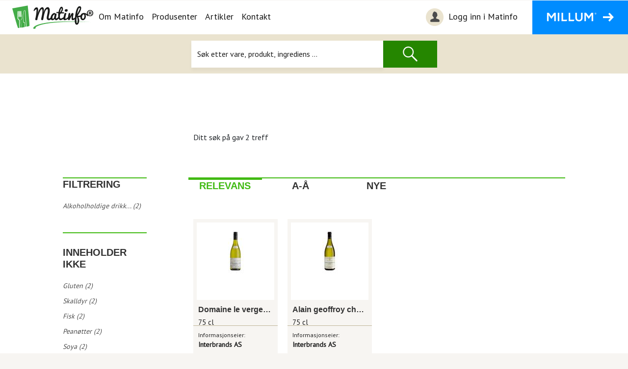

--- FILE ---
content_type: text/html; charset=utf-8
request_url: https://produkter.matinfo.no/resultat?FilterTypeInt=0&FilterValue=Alain%20Geoffroy&IsFreshSearch=True
body_size: 48585
content:

<!DOCTYPE html>
<html lang="no" prefix="og: http://ogp.me/ns#">
    <head>
        <meta charset="utf-8"/>
        <meta http-equiv="X-UA-Compatible" content="IE=edge"/>
        <meta name="viewport" content="width=device-width, initial-scale=1"/>
		<meta charset="utf-8" />
<title>Matinfo</title>
<meta name="description" content="">
<meta name="keywords" content="">
<meta name="format-detection" content="telephone=no">    


<link href="/bundles/cssvendor?v=r65ZS0NaTu6lHrHr07drcJDrPGzk1alkFrpBY7m9cFo1" rel="stylesheet"/>

<div id="root"></div><div id="spinner-placement" style="position: fixed; top: 50%; left: 50%; z-index: 2000000"></div>
<div id="producer-dialog"></div>
<div id="divCompareProductPreview"></div>
		<meta name="facebook-domain-verification" content="07o8wh663p2c2t7a253hrti9lc8ydw" />
    <link rel="preload" href="https://matinfo.no/_/asset/no.bouvet.matinfo:0000018fba3a0660/css/main.css" as="style"><link rel="stylesheet" href="https://matinfo.no/_/asset/no.bouvet.matinfo:0000018fba3a0660/css/main.css"><!-- Start VWO Async SmartCode -->
	<link rel="preconnect" href="https://dev.visualwebsiteoptimizer.com" />
	<script type='text/javascript' id='vwoCode'>
	window._vwo_code || (function() {
	var account_id=794914,
	version=2.0,
	settings_tolerance=2000,
	hide_element='body',
	hide_element_style = 'opacity:0 !important;filter:alpha(opacity=0) !important;background:none !important',
	/* DO NOT EDIT BELOW THIS LINE */
	f=false,w=window,d=document,v=d.querySelector('#vwoCode'),cK='_vwo_'+account_id+'_settings',cc={};try{var c=JSON.parse(localStorage.getItem('_vwo_'+account_id+'_config'));cc=c&&typeof c==='object'?c:{}}catch(e){}var stT=cc.stT==='session'?w.sessionStorage:w.localStorage;code={use_existing_jquery:function(){return typeof use_existing_jquery!=='undefined'?use_existing_jquery:undefined},library_tolerance:function(){return typeof library_tolerance!=='undefined'?library_tolerance:undefined},settings_tolerance:function(){return cc.sT||settings_tolerance},hide_element_style:function(){return'{'+(cc.hES||hide_element_style)+'}'},hide_element:function(){return typeof cc.hE==='string'?cc.hE:hide_element},getVersion:function(){return version},finish:function(){if(!f){f=true;var e=d.getElementById('_vis_opt_path_hides');if(e)e.parentNode.removeChild(e)}},finished:function(){return f},load:function(e){var t=this.getSettings(),n=d.createElement('script'),i=this;if(t){n.textContent=t;d.getElementsByTagName('head')[0].appendChild(n);if(!w.VWO||VWO.caE){stT.removeItem(cK);i.load(e)}}else{n.fetchPriority='high';n.src=e;n.type='text/javascript';n.onerror=function(){_vwo_code.finish()};d.getElementsByTagName('head')[0].appendChild(n)}},getSettings:function(){try{var e=stT.getItem(cK);if(!e){return}e=JSON.parse(e);if(Date.now()>e.e){stT.removeItem(cK);return}return e.s}catch(e){return}},init:function(){if(d.URL.indexOf('__vwo_disable__')>-1)return;var e=this.settings_tolerance();w._vwo_settings_timer=setTimeout(function(){_vwo_code.finish();stT.removeItem(cK)},e);var t=d.currentScript,n=d.createElement('style'),i=this.hide_element(),r=t&&!t.async&&i?i+this.hide_element_style():'',c=d.getElementsByTagName('head')[0];n.setAttribute('id','_vis_opt_path_hides');v&&n.setAttribute('nonce',v.nonce);n.setAttribute('type','text/css');if(n.styleSheet)n.styleSheet.cssText=r;else n.appendChild(d.createTextNode(r));c.appendChild(n);this.load('https://dev.visualwebsiteoptimizer.com/j.php?a='+account_id+'&u='+encodeURIComponent(d.URL)+'&vn='+version)}};w._vwo_code=code;code.init();})();
	</script>
	<!-- End VWO Async SmartCode --><meta name="description" content="Matinfo">

<meta property="og:title" content="App template">
<meta property="og:description" content="Matinfo">
<meta property="og:site_name" content="Matinfo">


<meta property="og:url" content="https://matinfo.no/app-template">

<meta property="og:type" content="article">
<meta property="og:locale" content="no"><title>App template - Matinfo</title><!-- Google Tag Manager --><script>dataLayer = window.dataLayer || [];</script><script>(function(w,d,s,l,i){w[l]=w[l]||[];w[l].push({'gtm.start':new Date().getTime(),event:'gtm.js'});var f=d.getElementsByTagName(s)[0],j=d.createElement(s),dl=l!='dataLayer'?'&l='+l:'';j.async=true;j.src='//www.googletagmanager.com/gtm.js?id='+i+dl;f.parentNode.insertBefore(j,f);})(window,document,'script','dataLayer','GTM-KNQD62');</script><!-- End Google Tag Manager --><link rel="shortcut icon" sizes="64x64" href="https://matinfo.no/_/image/d428f278-7254-47f3-a762-8dce5ee6263e:92eedeaacf8b5d9f6978c8f98c521814d9e27c73/square-64/favicon.png" type="image/png" />
<link rel="apple-touch-icon" sizes="57x57" href="https://matinfo.no/_/image/d428f278-7254-47f3-a762-8dce5ee6263e:92eedeaacf8b5d9f6978c8f98c521814d9e27c73/square-57/favicon.png.jpg" type="image/jpg" />
<link rel="apple-touch-icon" sizes="60x60" href="https://matinfo.no/_/image/d428f278-7254-47f3-a762-8dce5ee6263e:92eedeaacf8b5d9f6978c8f98c521814d9e27c73/square-60/favicon.png.jpg" type="image/jpg" />
<link rel="apple-touch-icon" sizes="72x72" href="https://matinfo.no/_/image/d428f278-7254-47f3-a762-8dce5ee6263e:92eedeaacf8b5d9f6978c8f98c521814d9e27c73/square-72/favicon.png.jpg" type="image/jpg" />
<link rel="apple-touch-icon" sizes="76x76" href="https://matinfo.no/_/image/d428f278-7254-47f3-a762-8dce5ee6263e:92eedeaacf8b5d9f6978c8f98c521814d9e27c73/square-76/favicon.png.jpg" type="image/jpg" />
<link rel="apple-touch-icon" sizes="114x114" href="https://matinfo.no/_/image/d428f278-7254-47f3-a762-8dce5ee6263e:92eedeaacf8b5d9f6978c8f98c521814d9e27c73/square-114/favicon.png.jpg" type="image/jpg" />
<link rel="apple-touch-icon" sizes="120x120" href="https://matinfo.no/_/image/d428f278-7254-47f3-a762-8dce5ee6263e:92eedeaacf8b5d9f6978c8f98c521814d9e27c73/square-120/favicon.png.jpg" type="image/jpg" />
<link rel="apple-touch-icon" sizes="144x144" href="https://matinfo.no/_/image/d428f278-7254-47f3-a762-8dce5ee6263e:92eedeaacf8b5d9f6978c8f98c521814d9e27c73/square-144/favicon.png.jpg" type="image/jpg" />
<link rel="apple-touch-icon" sizes="152x152" href="https://matinfo.no/_/image/d428f278-7254-47f3-a762-8dce5ee6263e:92eedeaacf8b5d9f6978c8f98c521814d9e27c73/square-152/favicon.png.jpg" type="image/jpg" />
<link rel="apple-touch-icon" sizes="180x180" href="https://matinfo.no/_/image/d428f278-7254-47f3-a762-8dce5ee6263e:92eedeaacf8b5d9f6978c8f98c521814d9e27c73/square-180/favicon.png.jpg" type="image/jpg" />
<link rel="icon" sizes="16x16" href="https://matinfo.no/_/image/d428f278-7254-47f3-a762-8dce5ee6263e:92eedeaacf8b5d9f6978c8f98c521814d9e27c73/square-16/favicon.png" type="image/png" />
<link rel="icon" sizes="32x32" href="https://matinfo.no/_/image/d428f278-7254-47f3-a762-8dce5ee6263e:92eedeaacf8b5d9f6978c8f98c521814d9e27c73/square-32/favicon.png" type="image/png" />
<link rel="icon" sizes="96x96" href="https://matinfo.no/_/image/d428f278-7254-47f3-a762-8dce5ee6263e:92eedeaacf8b5d9f6978c8f98c521814d9e27c73/square-96/favicon.png" type="image/png" />
<link rel="icon" sizes="192x192" href="https://matinfo.no/_/image/d428f278-7254-47f3-a762-8dce5ee6263e:92eedeaacf8b5d9f6978c8f98c521814d9e27c73/square-192/favicon.png" type="image/png" /><!-- Facebook Pixel Code -->
<script>
!function(f,b,e,v,n,t,s){if(f.fbq)return;n=f.fbq=function(){n.callMethod?
n.callMethod.apply(n,arguments):n.queue.push(arguments)};if(!f._fbq)f._fbq=n;
n.push=n;n.loaded=!0;n.version='2.0';n.queue=[];t=b.createElement(e);t.async=!0;
t.src=v;s=b.getElementsByTagName(e)[0];s.parentNode.insertBefore(t,s)}(window,
document,'script','//connect.facebook.net/en_US/fbevents.js');
// Insert Your Facebook Pixel ID below.
fbq('init', "1139018732888268");
fbq('track', 'PageView');
</script>
<!-- Insert Your Facebook Pixel ID below. -->
<noscript><img height="1" width="1" style="display:none"
src="https://www.facebook.com/tr?id=1139018732888268&amp;ev=PageView&amp;noscript=1"
/></noscript>
<!-- End Facebook Pixel Code --><link href="/bundles/css?v=EeRIdCpWJyg5D2q7yQW5D3W7_308Jg0tkLikwsOA5zI1" rel="stylesheet"/>
</head>
    <body data-portal-component-type="page"><!-- Google Tag Manager (noscript) --><noscript><iframe name="Google Tag Manager" src="//www.googletagmanager.com/ns.html?id=GTM-KNQD62" height="0" width="0" style="display:none;visibility:hidden"></iframe></noscript><!-- End Google Tag Manager (noscript) -->

<header>
    <a class="accessibility bypass-links" href="#main">Hopp til hovedinnhold</a>
    <nav class="navbar navbar-expand-lg navbar-light">
        <span class="sr-only">Navigasjon</span>
        <div class="navbar-action-wrapper">
            <a class="navbar-brand" href="https://matinfo.no/"><img alt="Matinfo Logo, Link til hovedside" src="https://matinfo.no/_/asset/no.bouvet.matinfo:0000018fba3a0660/images/Logo_Matinfo_black.png" /></a>
            <div class="d-flex">
                <button id="navbar-toggle-button" class="navbar-toggler collapsed" type="button" data-toggle="collapse" data-target="#navbarSupportedContent" aria-controls="navbarSupportedContent" aria-expanded="false" aria-label='Åpne/lukk navigasjon'>
                    <span class="sr-only">Åpne/lukk navigasjon</span>
                    <span class="icon-bar top-bar"></span>
                    <span class="icon-bar middle-bar"></span>
                    <span class="icon-bar bottom-bar"></span>
                </button>
                <div class="navbar-millum">
                    <button class="navbar-millum-button tablet">
                        <img src="https://matinfo.no/_/asset/no.bouvet.matinfo:0000018fba3a0660/images/millum-button-text.png" alt=""/>
                    </button>
                </div>
            </div>
        </div>
        <div class="collapse navbar-collapse" id="navbarSupportedContent">
            <ul class="navbar-nav mr-auto">
                    <li class="nav-item active    ">
                        <a class="nav-link" href="https://matinfo.no/om-matinfo" >Om Matinfo</a>
                    </li>
                    <li class="nav-item active    ">
                        <a class="nav-link" href="https://matinfo.no/produsenter" >Produsenter</a>
                    </li>
                    <li class="nav-item active    ">
                        <a class="nav-link" href="https://matinfo.no/artikler" >Artikler</a>
                    </li>
                    <li class="nav-item active    ">
                        <a class="nav-link" href="https://matinfo.no/kontakt" >Kontakt</a>
                    </li>
                <li class="hide-desktop nav-item active">
                            <a class="nav-link" href="https://produkter.matinfo.no/login?utm_source=forside&amp;utm_medium=topp&amp;utm_campaign=matinfo&amp;utm_content=login">
        <img src="/images/Icons/login-image.png" aria-describedby="navbar-toggle-login-link" alt="Min favorites">
        Logg inn i Matinfo
    </a>
    <script type="text/javascript">
        document.cookie = "userProfile=;Max-Age=0;path=/;domain=matinfo.no";
    </script>

                </li>
                <li class="hide-desktop nav-item active">
                    <a class="nav-link" href="https://www.millum.no">Gå til millum.no</a>
                </li>
            </ul>
        </div>
        <div class="navbar-links">
                    <a class="navbar-login" href="https://produkter.matinfo.no/login?utm_source=forside&amp;utm_medium=topp&amp;utm_campaign=matinfo&amp;utm_content=login">
        <img src="/images/Icons/login-image.png" aria-describedby="navbar-toggle-login-link" alt="Min favorites">
        Logg inn i Matinfo
    </a>
    <script type="text/javascript">
        document.cookie = "userProfile=;Max-Age=0;path=/;domain=matinfo.no";
    </script>

            <a class="navbar-millum-button" href="https://www.millum.no">
                    <img src="https://matinfo.no/_/asset/no.bouvet.matinfo:0000018fba3a0660/images/millum-button-text.png" alt=""/>
            </a>
        </div>
    </nav>
</header>

		<main data-portal-component-type="region" data-portal-region="main" style="min-height: 350px; position: relative;">
<div data-portal-component-type="part" class="product-search-container not-root">
    <div class="icon-container row col-4">
        <div class="icon-container__images row">
            <div class="col"><img src="https://matinfo.no/_/asset/no.bouvet.matinfo:0000018fba3a0660/images/flour.png" alt=""></div>
            <div class="col"><img src="https://matinfo.no/_/asset/no.bouvet.matinfo:0000018fba3a0660/images/icecream.png" alt=""></div>
            <div class="col"><img src="https://matinfo.no/_/asset/no.bouvet.matinfo:0000018fba3a0660/images/coffee-pot.png" alt=""></div>
        </div>
        <div class="icon-container__images row">
            <div class="col"><img src="https://matinfo.no/_/asset/no.bouvet.matinfo:0000018fba3a0660/images/baking.png" alt=""></div>
            <div class="col"><img src="https://matinfo.no/_/asset/no.bouvet.matinfo:0000018fba3a0660/images/beef.png" alt=""></div>
            <div class="col"><img src="https://matinfo.no/_/asset/no.bouvet.matinfo:0000018fba3a0660/images/porridge.png" alt=""></div>
        </div>
        <div class="icon-container__images row">
            <div class="col"><img src="https://matinfo.no/_/asset/no.bouvet.matinfo:0000018fba3a0660/images/eggs.png" alt=""></div>
            <div class="col"><img src="https://matinfo.no/_/asset/no.bouvet.matinfo:0000018fba3a0660/images/knife.png" alt=""></div>
            <div class="col"><img src="https://matinfo.no/_/asset/no.bouvet.matinfo:0000018fba3a0660/images/tea-bag.png" alt=""></div>
        </div>
    </div>
    <div class="col-4 search-content">
        <div class="product-search">
            <div class="search-matinfo-logo">
                <img src="https://matinfo.no/_/asset/no.bouvet.matinfo:0000018fba3a0660/images/Logo_Matinfo_black_large.png" alt="">
            </div>
            <div class="search-info-text">
                <p>Matinfo gir grundig informasjon om mat- og drikkeprodukters innhold, egenskaper, opphav og mer – fra produsentene selv.</p>
            </div>
            <form class="product-search-form" action="https://produkter.matinfo.no/" method="get">
                <div class="input-group">
                    <input name="query" type="search" class="form-control search-bar" placeholder="Søk etter vare, produkt, ingrediens ..." aria-label="Søk" aria-describedby="search-action"  pattern=".{2,}" required title="Du må skrive inn minst 2 tegn">
                    <div class="input-group-prepend">
                        <button class="product-search-button"><img src="https://matinfo.no/_/asset/no.bouvet.matinfo:0000018fba3a0660/images/search-image.png" alt="Søk" /></button>
                    </div>
                </div>
            </form>
        </div>
    </div>
    <div class="icon-container row col-4">
        <div class="icon-container__images row">
            <div class="col"><img src="https://matinfo.no/_/asset/no.bouvet.matinfo:0000018fba3a0660/images/cooking-pot.png" alt=""></div>
            <div class="col"><img src="https://matinfo.no/_/asset/no.bouvet.matinfo:0000018fba3a0660/images/spatula.png" alt=""></div>
            <div class="col"><img src="https://matinfo.no/_/asset/no.bouvet.matinfo:0000018fba3a0660/images/coffee-machine.png" alt=""></div>
        </div>
        <div class="icon-container__images row">
            <div class="col"><img src="https://matinfo.no/_/asset/no.bouvet.matinfo:0000018fba3a0660/images/fish.png" alt=""></div>
            <div class="col"><img src="https://matinfo.no/_/asset/no.bouvet.matinfo:0000018fba3a0660/images/lemon.png" alt=""></div>
            <div class="col"><img src="https://matinfo.no/_/asset/no.bouvet.matinfo:0000018fba3a0660/images/hot-chocolate.png" alt=""></div>
        </div>
        <div class="icon-container__images row">
            <div class="col"><img src="https://matinfo.no/_/asset/no.bouvet.matinfo:0000018fba3a0660/images/melon.png" alt=""></div>
            <div class="col"><img src="https://matinfo.no/_/asset/no.bouvet.matinfo:0000018fba3a0660/images/menu.png" alt=""></div>
            <div class="col"><img src="https://matinfo.no/_/asset/no.bouvet.matinfo:0000018fba3a0660/images/coffee.png" alt=""></div>
        </div>
    </div>
</div>			

<div data-portal-component-type="layout" class="container">
    <div class="row layout layout-col-1">
        <div class="col-md-12 d-flex flex-column align-items-center colorClass">
            <div class="container" data-portal-region="main">
                <div data-portal-component-type="part" class="text-container">
                    <section class="searchPage" role="main">
                        <div class="container-fluid">
                            <div class="content">
<form action="/resultat" method="post"><input data-val="true" data-val-required="The RandomSearch field is required." id="RandomSearch" name="RandomSearch" type="hidden" value="False" />
<input id="filterValueHidden" name="FilterValue" type="hidden" value="Alain Geoffroy" />
<input data-val="true" data-val-number="The field FilterTypeInt must be a number." id="FilterTypeIntHidden" name="FilterTypeInt" type="hidden" value="0" />
<input id="FilterNameHidden" name="FilterName" type="hidden" value="" />
<input id="doneInitialSearchHidden" name="doneInitialSearch" type="hidden" value="false" />

<div id="searchResult">
    <section class="row">
        <div class="col-sm-2"></div>
        <div class="col-sm-offset-1 col-sm-9">
            <div class="search-status">
                Ditt søk på <b></b> gav 2 treff
            </div>
        </div>
    </section>

        <section class="row">
            <div class="col-md-2 col-override hidden-xs">
                <div class="green-line"></div>
                <nav class="filters addAccordion" id="filters">
                    <div>
                      <div class="row">
    <div class="col-xs-offset-0 col-sm-offset-0">
        <h5>FILTRERING</h5>
            <ul>
                    <li>
                            <a href="#" class="searchFilter" data-filtervalue="ALKHL" data-filtertypeint="5" data-filtername="Alkoholholdige drikk...">
                                Alkoholholdige drikk... (2)
                            </a>
                    </li>
            </ul>
        <ul>
            <li>
                <ul>
                            <li></li>
                </ul>
            </li>
        </ul>
    </div>
</div>

    <div class="green-line"></div>
    <div class="row filter-row">
        <div class="col-xs-1 col-sm-0 arrow filter-click">
            <span class="glyphicon glyphicon-triangle-right visible-xs-inline"></span>
        </div>
        <div class="col-xs-11 col-sm-12">
            <h5 class="filter-click">INNEHOLDER IKKE</h5>
            <ul>
                    <li>
                            <a href="#" class="searchFilter" data-filtervalue="AW" data-filtertypeint="4" data-filtername="Gluten">
                                Gluten (2)
                            </a>
                    </li>
                    <li>
                            <a href="#" class="searchFilter" data-filtervalue="AC" data-filtertypeint="4" data-filtername="Skalldyr">
                                Skalldyr (2)
                            </a>
                    </li>
                    <li>
                            <a href="#" class="searchFilter" data-filtervalue="AF" data-filtertypeint="4" data-filtername="Fisk">
                                Fisk (2)
                            </a>
                    </li>
                    <li>
                            <a href="#" class="searchFilter" data-filtervalue="AP" data-filtertypeint="4" data-filtername="Pean&#248;tter">
                                Pean&#248;tter (2)
                            </a>
                    </li>
                    <li>
                            <a href="#" class="searchFilter" data-filtervalue="AY" data-filtertypeint="4" data-filtername="Soya">
                                Soya (2)
                            </a>
                    </li>
                    <li>
                            <a href="#" class="searchFilter" data-filtervalue="AM" data-filtertypeint="4" data-filtername="Melk">
                                Melk (2)
                            </a>
                    </li>
                    <li>
                            <a href="#" class="searchFilter" data-filtervalue="AN" data-filtertypeint="4" data-filtername="N&#248;tter">
                                N&#248;tter (2)
                            </a>
                    </li>
                    <li>
                            <a href="#" class="searchFilter" data-filtervalue="BC" data-filtertypeint="4" data-filtername="Selleri">
                                Selleri (2)
                            </a>
                    </li>
                    <li>
                            <a href="#" class="searchFilter" data-filtervalue="BM" data-filtertypeint="4" data-filtername="Sennep">
                                Sennep (2)
                            </a>
                    </li>
                    <li>
                            <a href="#" class="searchFilter" data-filtervalue="AS" data-filtertypeint="4" data-filtername="Sesamfr&#248;">
                                Sesamfr&#248; (2)
                            </a>
                    </li>
                    <li>
                            <a href="#" class="searchFilter" data-filtervalue="NL" data-filtertypeint="4" data-filtername="Lupin">
                                Lupin (2)
                            </a>
                    </li>
                    <li>
                            <a href="#" class="searchFilter" data-filtervalue="UM" data-filtertypeint="4" data-filtername="Bl&#248;tdyr">
                                Bl&#248;tdyr (2)
                            </a>
                    </li>
            </ul>
        </div>
    </div>


    <div class="green-line"></div>
    <div class="row filter-row">
        <div class="col-xs-1 col-sm-0 arrow filter-click">
            <span class="glyphicon glyphicon-triangle-right visible-xs-inline"></span>
        </div>
        <div class="col-xs-11 col-sm-12">
            <h5 class="filter-click">PRODUSENT</h5>
            <ul class="filter hidden-xs">
                    <li>
                            <a href="#" class="searchFilter filter-remove" data-filtervalue="Remove" data-filtertypeint="0" data-filtername="Alain geoffroy">
                                Alain geoffroy
                            </a>
                    </li>
            </ul>
        </div>
    </div>

    <div class="green-line"></div>
    <div class="row filter-row">
        <div class="col-xs-1 col-sm-0 arrow filter-click">
            <span class="glyphicon glyphicon-triangle-right visible-xs-inline"></span>
        </div>
        <div class="col-xs-11 col-sm-12">
            <h5 class="filter-click">VAREMERKE</h5>
            <ul class="filter hidden-xs">
                    <li>
                            <a href="#" class="searchFilter" data-filtervalue="Domaine alain geoffroy" data-filtertypeint="2" data-filtername="Domaine alain geoffr...">
                                Domaine alain geoffr... (2)
                            </a>
                    </li>
            </ul>
        </div>
    </div>

    <div class="green-line"></div>
     <div class="row filter-row">
         <div class="col-xs-1 col-sm-0 arrow filter-click">
             <span class="glyphicon glyphicon-triangle-right visible-xs-inline"></span>
         </div>
         <div class="col-xs-11 col-sm-12">
             <h5 class="filter-click">VAREGRUPPE</h5>
             <ul class="filter hidden-xs">
                     <li>
                             <a href="#" class="searchFilter" data-filtervalue="Vin" data-filtertypeint="1" data-filtername="Vin">
                                 Vin (2)
                             </a>
                     </li>
             </ul>
         </div>
     </div>
    <div class="green-line"></div>
    <div class="row filter-row">
        <div class="col-xs-1 col-sm-0 arrow filter-click">
            <span class="glyphicon glyphicon-triangle-right visible-xs-inline"></span>
        </div>
        <div class="col-xs-11 col-sm-12">
            <h5 class="filter-click">Leverandør</h5>
            <ul class="filter hidden-xs">
                    <li>
                            <a href="#" class="searchFilter" data-filtervalue="Interbrands as" data-filtertypeint="6" data-filtername="Interbrands as">
                                Interbrands as (2)
                            </a>
                    </li>
            </ul>
        </div>
    </div>
<div class="green-line visible-xs"></div>

                    </div>
                </nav>
            </div>
            <div class="col-sm-offset-1 col-md-9 col-override">
                <div class="green-line"></div>
                <div class="sorting-group">
                    <div class="sorting active" data-url="/resultat?isOrdering=True" data-filter="0">
                        <h5>RELEVANS</h5>
                    </div>
                    <div class="sorting" data-url="/resultat?isOrdering=True" data-filter="1">
                        <h5>A-Å</h5>
                    </div>
                    <div class="sorting" data-url="/resultat?isOrdering=True" data-filter="2">
                        <h5>NYE</h5>
                    </div>
                </div>
                <div class="visible-xs">
                    <div class="green-line"></div>
                    <nav class="filters mob-filters" id="mob-filters">
                        <div>
                            <div class="row">
    <div class="col-xs-offset-0 col-sm-offset-0">
        <h5>FILTRERING</h5>
            <ul>
                    <li>
                            <a href="#" class="searchFilter" data-filtervalue="ALKHL" data-filtertypeint="5" data-filtername="Alkoholholdige drikk...">
                                Alkoholholdige drikk... (2)
                            </a>
                    </li>
            </ul>
        <ul>
            <li>
                <ul>
                            <li></li>
                </ul>
            </li>
        </ul>
    </div>
</div>

    <div class="green-line"></div>
    <div class="row filter-row">
        <div class="col-xs-1 col-sm-0 arrow filter-click">
            <span class="glyphicon glyphicon-triangle-right visible-xs-inline"></span>
        </div>
        <div class="col-xs-11 col-sm-12">
            <h5 class="filter-click">INNEHOLDER IKKE</h5>
            <ul>
                    <li>
                            <a href="#" class="searchFilter" data-filtervalue="AW" data-filtertypeint="4" data-filtername="Gluten">
                                Gluten (2)
                            </a>
                    </li>
                    <li>
                            <a href="#" class="searchFilter" data-filtervalue="AC" data-filtertypeint="4" data-filtername="Skalldyr">
                                Skalldyr (2)
                            </a>
                    </li>
                    <li>
                            <a href="#" class="searchFilter" data-filtervalue="AF" data-filtertypeint="4" data-filtername="Fisk">
                                Fisk (2)
                            </a>
                    </li>
                    <li>
                            <a href="#" class="searchFilter" data-filtervalue="AP" data-filtertypeint="4" data-filtername="Pean&#248;tter">
                                Pean&#248;tter (2)
                            </a>
                    </li>
                    <li>
                            <a href="#" class="searchFilter" data-filtervalue="AY" data-filtertypeint="4" data-filtername="Soya">
                                Soya (2)
                            </a>
                    </li>
                    <li>
                            <a href="#" class="searchFilter" data-filtervalue="AM" data-filtertypeint="4" data-filtername="Melk">
                                Melk (2)
                            </a>
                    </li>
                    <li>
                            <a href="#" class="searchFilter" data-filtervalue="AN" data-filtertypeint="4" data-filtername="N&#248;tter">
                                N&#248;tter (2)
                            </a>
                    </li>
                    <li>
                            <a href="#" class="searchFilter" data-filtervalue="BC" data-filtertypeint="4" data-filtername="Selleri">
                                Selleri (2)
                            </a>
                    </li>
                    <li>
                            <a href="#" class="searchFilter" data-filtervalue="BM" data-filtertypeint="4" data-filtername="Sennep">
                                Sennep (2)
                            </a>
                    </li>
                    <li>
                            <a href="#" class="searchFilter" data-filtervalue="AS" data-filtertypeint="4" data-filtername="Sesamfr&#248;">
                                Sesamfr&#248; (2)
                            </a>
                    </li>
                    <li>
                            <a href="#" class="searchFilter" data-filtervalue="NL" data-filtertypeint="4" data-filtername="Lupin">
                                Lupin (2)
                            </a>
                    </li>
                    <li>
                            <a href="#" class="searchFilter" data-filtervalue="UM" data-filtertypeint="4" data-filtername="Bl&#248;tdyr">
                                Bl&#248;tdyr (2)
                            </a>
                    </li>
            </ul>
        </div>
    </div>


    <div class="green-line"></div>
    <div class="row filter-row">
        <div class="col-xs-1 col-sm-0 arrow filter-click">
            <span class="glyphicon glyphicon-triangle-right visible-xs-inline"></span>
        </div>
        <div class="col-xs-11 col-sm-12">
            <h5 class="filter-click">PRODUSENT</h5>
            <ul class="filter hidden-xs">
                    <li>
                            <a href="#" class="searchFilter filter-remove" data-filtervalue="Remove" data-filtertypeint="0" data-filtername="Alain geoffroy">
                                Alain geoffroy
                            </a>
                    </li>
            </ul>
        </div>
    </div>

    <div class="green-line"></div>
    <div class="row filter-row">
        <div class="col-xs-1 col-sm-0 arrow filter-click">
            <span class="glyphicon glyphicon-triangle-right visible-xs-inline"></span>
        </div>
        <div class="col-xs-11 col-sm-12">
            <h5 class="filter-click">VAREMERKE</h5>
            <ul class="filter hidden-xs">
                    <li>
                            <a href="#" class="searchFilter" data-filtervalue="Domaine alain geoffroy" data-filtertypeint="2" data-filtername="Domaine alain geoffr...">
                                Domaine alain geoffr... (2)
                            </a>
                    </li>
            </ul>
        </div>
    </div>

    <div class="green-line"></div>
     <div class="row filter-row">
         <div class="col-xs-1 col-sm-0 arrow filter-click">
             <span class="glyphicon glyphicon-triangle-right visible-xs-inline"></span>
         </div>
         <div class="col-xs-11 col-sm-12">
             <h5 class="filter-click">VAREGRUPPE</h5>
             <ul class="filter hidden-xs">
                     <li>
                             <a href="#" class="searchFilter" data-filtervalue="Vin" data-filtertypeint="1" data-filtername="Vin">
                                 Vin (2)
                             </a>
                     </li>
             </ul>
         </div>
     </div>
    <div class="green-line"></div>
    <div class="row filter-row">
        <div class="col-xs-1 col-sm-0 arrow filter-click">
            <span class="glyphicon glyphicon-triangle-right visible-xs-inline"></span>
        </div>
        <div class="col-xs-11 col-sm-12">
            <h5 class="filter-click">Leverandør</h5>
            <ul class="filter hidden-xs">
                    <li>
                            <a href="#" class="searchFilter" data-filtervalue="Interbrands as" data-filtertypeint="6" data-filtername="Interbrands as">
                                Interbrands as (2)
                            </a>
                    </li>
            </ul>
        </div>
    </div>
<div class="green-line visible-xs"></div>

                        </div>
                    </nav>
                </div>

                <nav class="searchResults" id="resultlist">
                    
                    <script type="text/x-query-template" id="results-tmpl">
                        <div class="col-sm-3 col-xs-6 tmpl">
                            <div class="result-box" data-url="/${ ProducerURL }/${ NameURL }/${ GTIN }">
                                <a class="result-link" href="/${ ProducerURL }/${ NameURL }/${ GTIN }">
                                    <div class="upper-result">
                                        <div class="img-container">
                                            <img src="${ ImageUrl }" alt="${ Name }">
                                            <div class="product-banner-search">
                                                {{if OutOfProduction }}
                                                <span class="out-of-production-search">Ute av produksjon</span>
                                                {{/if}}
                                                {{if InSeason }}
                                                <span class="high-green">Sesongvare</span>
                                                {{/if}}
                                                {{if IsNews }}
                                                <span class="high-green">Nyhet</span>
                                                {{/if}}
                                            </div>
                                        </div>
                                        <h6>${ Name }</h6>
                                        <span class="weight">${ PackageSize }</span>
                                    </div>
                                    {{if Provider }}
                                    <p>
                                        <span class="name-header">Informasjonseier:</span>
                                        <span class="name">${ Provider }</span>
                                    </p>
                                    {{/if}}
                                    <p>
                                        <span class="name-header">Produsent:</span>
                                        <span class="name">${ Producer }</span>
                                    </p>
                                    <p>
                                        <span class="name-header">Varemerke:</span>
                                        <span class="name">${ Trademark }</span>
                                    </p>

                                    <div class="marking">
                                        {{each Markings}}
                                        <img src="/img/product/marking/${ $value.MarkingCode }.png" alt="${ $value.MarkingName }" class="image-marking" />
                                        {{/each}}
                                    </div>
                                    <div class="compare-product" id="${ ARIDENT }"></div>
                                </a>
                            </div>
                        </div>
                    </script>


                    


<div id="results-list">
            <div class="row">
<div class="col-sm-3 col-xs-6">

    <div class="result-box" data-url="https://produkter.matinfo.no/Alain-Geoffroy/Domaine-le-verger-chablis/03451271002649">
        <a class="result-link" href="https://produkter.matinfo.no/Alain-Geoffroy/Domaine-le-verger-chablis/03451271002649">
            <div class="upper-result">
                <div class="img-container">

                    <img src="https://images.matinfo.no/images/smallMatinfo/201811121119302535_201809101503061783_160975.jpg" alt="Domaine le verger chablis">
                    <div class="product-banner-search">
                                                                    </div>
                </div>
                <h6>Domaine le verger chablis</h6>
                <span class="weight">75 cl</span>
            </div>
                <p>
                    <span class="name-header">Informasjonseier:</span>
                    <span class="name">Interbrands AS</span>
                </p>
            <p>
                <span class="name-header">Produsent:</span>
                <span class="name">Alain Geoffroy</span>
            </p>
            <p>
                <span class="name-header">Varemerke:</span>
                <span class="name">Domaine Alain Geoffroy</span>
            </p>

            <div class="marking">
                
            </div>

        </a>    
        <div class="compare-product" id="160975"></div>
    </div>

</div>
<div class="col-sm-3 col-xs-6">

    <div class="result-box" data-url="https://produkter.matinfo.no/Alain-Geoffroy/Alain-geoffroy-chablis-premier-cru-beauroy/03451272001405">
        <a class="result-link" href="https://produkter.matinfo.no/Alain-Geoffroy/Alain-geoffroy-chablis-premier-cru-beauroy/03451272001405">
            <div class="upper-result">
                <div class="img-container">

                    <img src="https://images.matinfo.no/images/smallMatinfo/201811121119371597_201809101503133970_160976.jpg" alt="Alain geoffroy chablis premier cru beauroy">
                    <div class="product-banner-search">
                                                                    </div>
                </div>
                <h6>Alain geoffroy chablis premier cru beauroy</h6>
                <span class="weight">75 cl</span>
            </div>
                <p>
                    <span class="name-header">Informasjonseier:</span>
                    <span class="name">Interbrands AS</span>
                </p>
            <p>
                <span class="name-header">Produsent:</span>
                <span class="name">Alain Geoffroy</span>
            </p>
            <p>
                <span class="name-header">Varemerke:</span>
                <span class="name">Domaine Alain Geoffroy</span>
            </p>

            <div class="marking">
                
            </div>

        </a>    
        <div class="compare-product" id="160976"></div>
    </div>

</div>
    </div>


    <div class="loader " data-products="100">
    </div>


                </nav>
            </div>
        </section>
</div>
</form>                            </div>
                        </div>
                    </section>
                </div>
            </div>
        </div>
    </div>
</div>    

    
		</main>

<footer class="hidden-print">
	<div class="d-flex flex-column flex-sm-row justify-content-between">
			<div class="footer__block">
				<div class="footer__topic">
						<span class="footer__title">Om Matinfo</span>
						<ul>
								<li><a href="https://matinfo.no/om-matinfo" target="_self" rel="">Matinformasjon satt i system</a></li>
								<li><a href="https://matinfo.no/matinfo-api" target="_self" rel="">Hvorfor bruke Matinfo</a></li>
								<li><a href="https://matinfo.no/artikler" target="_self" rel="">Artikler</a></li>
								<li><a href="https://matinfo.no/matinfo-millum" target="_self" rel="">Matinfo i Millums innkjøpsløsning</a></li>
						</ul>
				</div>


		</div>


		<div class="footer__block">
				<div class="footer__topic">
					<span class="footer__title">Nyttige sider</span>
						<ul>
								<li><a href="https://matinfo.no/logg-inn" target="_self" rel="">Logg inn</a></li>
								<li><a href="https://produkter.matinfo.no/produsenter" target="_blank" rel="noopener">Produsentoversikt</a></li>
								<li><a href="https://matinfo.no/" target="_blank" rel="noopener">Søk i produktdatabasen</a></li>
						</ul>
				</div>
				<div class="footer__topic">
					<span class="footer__title"></span>
						<ul>
								<li><a href="https://matinfo.no/registrering" target="_blank" rel="noopener">Meld på nyhetsbrev</a></li>
								<li><a href="https://app.emarketeer.com/ext/form/entry.php?m=308308a7ff25de9c526841b6b9b2168359aea4d&Origin=Direct" target="_blank" rel="noopener">Meld av nyhetsbrev</a></li>
						</ul>
				</div>

		</div>

		<div class="footer__block">
				<div class="footer__topic">
					<span class="footer__title">Besøksadresse</span>
					<p>Martin Linges vei 25<br>Terminalbygget på IT Fornebu</p>
				</div>
				<div class="footer__topic">
					<span class="footer__title">Postadresse</span>
					<p>Postboks 1<br>1330 Fornebu</p>
						<p><strong>E-post:</strong> <a href="mailto:kontakt@matinfo.no">kontakt@matinfo.no</a></p>
						<p><strong>Tlf:</strong> <a href="tel:+4769013720">+4769013720</a></p>
				</div>
		</div>

		<div class="footer__block">
				<div class="footer__topic">
					<span class="footer__title">Følg oss</span>
						<ul class="social">
								<li>
									<a href="https://www.facebook.com/hvaerdetimaten/" target="_blank" rel="noopener">
											<img src="https://matinfo.no/_/image/525dba72-b5e6-40b8-9e2c-bd481acecad0:8108bc39e75ba7a4f08073109df96d0bb452ee67/block-23-23/facebook-hvit@2x.png?quality=60" alt="Facebook" title="Facebook"/>
										Facebook
									</a>
								</li>
								<li>
									<a href="https://www.instagram.com/matinfo.no/" target="_blank" rel="noopener">
											<img src="https://matinfo.no/_/image/de5d3069-8c1c-4842-a369-b6ef7c1b6b84:75da99addfc604e50334ac95023747a35ef8acf5/block-23-23/insta-hvit@2x.png?quality=60" alt="Instagram" title="Instagram"/>
										Instagram
									</a>
								</li>
						</ul>
				</div>

				<div class="footer__topic">
						<ul>

								<li>Org. nr.: 985163286 </li>
						</ul>
				</div>
					<div class="footer__logo">
						<a href="https://matinfo.no/">
							<picture>
								<img src="https://matinfo.no/_/image/dfd77126-7c30-44f8-b820-7d481bf3352e:a5729e386e9a70c684644ceac0b2cb3321761c3d/block-42-125/matinfo_footer-web.svg" alt="Logo">
							</picture>
						</a>
					</div>
		</div>
	</div>
</footer>


<div id="user-pop-up" data-url="/user/userpopup"></div>

<script>
    //Globals
    var actions = new Array(0, 0, 0, 0, 0);
</script>
<script src="/bundles/modernizr?v=DKc004sPmHw9jvK7FHDoDj8D3-LKjIxSxLiGKXdQ_Yc1"></script>

<script src="/bundles/jquery?v=TOPFvLEFx09N2oonmfiiWwD3Q-1eNtjpwv3spMoSTjk1"></script>

<script src="/bundles/jquery-tmpl?v=-bMMz7bK1J3xrvY0jdfCz0LXFQqQoACNfPqi3F9xnY41"></script>

<script src="/bundles/infinitescroll?v=wvkJnf24K0IO-Igv2ny_MR4XkXnU8nmKc0hVr4Klc1c1"></script>

<script src="/bundles/bootstrap?v=68tVt6V-xwGU9G5SpdG8S8XugvHWbs_aWqYwVbtMIKk1"></script>

<script src="/bundles/jquery-ui?v=06a_8KzvBRdObcjwmGE97P8rBEqnlOiZcuhi8IXnNCA1"></script>

<script src="/bundles/ownScripts?v=j9HhnFYgG5d8FfNuUcTn5_0OxpcF7-AveJPFQ74hlms1"></script>

<script src="/bundles/dust?v=HOv1WIY_up2L42ZIwmySlTjCNhfMXlKe505mV1SQOCs1"></script>

<script src="/bundles/ajax?v=Ci8SUK21NjkZPBKgW-PdzHbiVXQNEFmJXaLdIROtphM1"></script>

    
    <script crossorigin src="https://cdnjs.cloudflare.com/ajax/libs/react/16.8.0/umd/react.production.min.js"></script>
    <script crossorigin src="https://cdnjs.cloudflare.com/ajax/libs/react-dom/16.8.0/umd/react-dom.production.min.js"></script>
<script src="https://cdnjs.cloudflare.com/ajax/libs/remarkable/1.7.1/remarkable.min.js"></script>
<script src="/Scripts/react/app.js?v=639033897076540516"></script>
    
<script></script>

<!-- Google-kode for remarketing-taggen -->
<!--------------------------------------------------
Remarketing-tagger kan ikke knyttes til personlig identifiserende informasjon eller legges inn på sider som er relatert til sensitive kategorier. Du finner mer informasjon og flere instruksjoner for hvordan du konfigurerer taggen, på: http://google.com/ads/remarketingsetup
--------------------------------------------------->
<script type="text/javascript">
    /* <![CDATA[ */
    var google_conversion_id = 856478725;
    var google_custom_params = window.google_tag_params;
    var google_remarketing_only = true;
    /* ]]> */
</script>
<script type="text/javascript" src="//www.googleadservices.com/pagead/conversion.js">
</script>    
<script src="https://cdnjs.cloudflare.com/ajax/libs/moment.js/2.10.2/moment-with-locales.min.js"></script>
<script type="text/javascript" src="https://analytics.clickdimensions.com/ts.js" > </script> 

<script type="text/javascript"> 
    var cdAnalytics = new clickdimensions.Analytics('analytics.clickdimensions.com'); 
    cdAnalytics.setAccountKey('aoUgTbuW30USZmkVp45ulA'); 
    cdAnalytics.setDomain('matinfo.no'); 
    cdAnalytics.setScore(typeof(cdScore) == "undefined" ? 0 : (cdScore == 0 ? null : cdScore)); 
    cdAnalytics.trackPage(); 

    var fixmeTop = $('#divCompareProductPreview').offset().top;       // get initial position of the element

    $(window).scroll(function () {                  // assign scroll event listener

        var currentScroll = $(window).scrollTop(); // get current position

        if (currentScroll >= fixmeTop) {           // apply position: fixed if you
            $('#divCompareProductPreview').css({ // scroll to that element or below it
                position: 'fixed',
                top: '0',
                'min-width': '100%',
            });
        } else {                                   // apply position: static
            $('#divCompareProductPreview').css({ // if you scroll above it
                position: 'static',
                'min-width': '100%',
        });
        }

    });


</script>
<script type="text/javascript"> (function(a,l,b,c,r,s){ _nQc=c,r=a.createElement(l),s=a.getElementsByTagName(l)[0]; r.async=1; r.src=l.src=("https:"==a.location.protocol?"https://":"http://")+b; s.parentNode.insertBefore(r,s);}) (document,"script","serve.albacross.com/track.js","89373769"); </script>
      <script>function cl(){var s=document.createElement('script');s.type='text/javascript';s.async=true;s.src='https://app.interactiveads.ai/js/Chat.js?code=QfLxOxZv';var x=document.getElementsByTagName('script')[0];x.parentNode.insertBefore(s,x);}if (window.attachEvent){window.attachEvent('onload',cl);}else{window.addEventListener('load',cl,false);}</script>


    
    <script type="text/javascript">


  
     window.__PRELOADED_STATE__ = {
            products: [{"GTIN":"03451271002649","ARIDENT":160975,"ImageFileName":"https://images.matinfo.no/images/smallMatinfo/201811121119302535_201809101503061783_160975.jpg","Name":"Domaine le verger chablis"},{"GTIN":"03451272001405","ARIDENT":160976,"ImageFileName":"https://images.matinfo.no/images/smallMatinfo/201811121119371597_201809101503133970_160976.jpg","Name":"Alain geoffroy chablis premier cru beauroy"}],         
            imageServer: 'https://images.matinfo.no/images/',
            ok: 'ok'
        };
        

        // Grab the state from a global variable injected into the server-generated HTML
        var preloadedState = window.__PRELOADED_STATE__;

    ReactDOM.render(SearchResultCompare(preloadedState), document.getElementById("root"));

</script>

    <script src="https://matinfo.no/_/asset/no.bouvet.matinfo:0000018fba3a0660/js/vendor.js" async></script><script src="https://matinfo.no/_/asset/no.bouvet.matinfo:0000018fba3a0660/js/main.js" async></script></body>
</html>


--- FILE ---
content_type: application/javascript; charset=utf-8
request_url: https://cdnjs.cloudflare.com/ajax/libs/react-dom/16.8.0/umd/react-dom.production.min.js
body_size: 30113
content:
/** @license React v16.8.0
 * react-dom.production.min.js
 *
 * Copyright (c) Facebook, Inc. and its affiliates.
 *
 * This source code is licensed under the MIT license found in the
 * LICENSE file in the root directory of this source tree.
 */
/*
 Modernizr 3.0.0pre (Custom Build) | MIT
*/
'use strict';(function(fa,tb){"object"===typeof exports&&"undefined"!==typeof module?module.exports=tb(require("react")):"function"===typeof define&&define.amd?define(["react"],tb):fa.ReactDOM=tb(fa.React)})(this,function(fa){function tb(a,b,c,d,e,f,g,h){if(!a){a=void 0;if(void 0===b)a=Error("Minified exception occurred; use the non-minified dev environment for the full error message and additional helpful warnings.");else{var l=[c,d,e,f,g,h],k=0;a=Error(b.replace(/%s/g,function(){return l[k++]}));
a.name="Invariant Violation"}a.framesToPop=1;throw a;}}function n(a){for(var b=arguments.length-1,c="https://reactjs.org/docs/error-decoder.html?invariant="+a,d=0;d<b;d++)c+="&args[]="+encodeURIComponent(arguments[d+1]);tb(!1,"Minified React error #"+a+"; visit %s for the full message or use the non-minified dev environment for full errors and additional helpful warnings. ",c)}function vh(a,b,c,d,e,f,g,h,l){ub=!1;fc=null;wh.apply(xh,arguments)}function yh(a,b,c,d,e,f,g,h,l){vh.apply(this,arguments);
if(ub){if(ub){var k=fc;ub=!1;fc=null}else n("198"),k=void 0;gc||(gc=!0,dd=k)}}function Je(){if(hc)for(var a in Pa){var b=Pa[a],c=hc.indexOf(a);-1<c?void 0:n("96",a);if(!ic[c]){b.extractEvents?void 0:n("97",a);ic[c]=b;c=b.eventTypes;for(var d in c){var e=void 0;var f=c[d],g=b,h=d;ed.hasOwnProperty(h)?n("99",h):void 0;ed[h]=f;var l=f.phasedRegistrationNames;if(l){for(e in l)l.hasOwnProperty(e)&&Ke(l[e],g,h);e=!0}else f.registrationName?(Ke(f.registrationName,g,h),e=!0):e=!1;e?void 0:n("98",d,a)}}}}
function Ke(a,b,c){Qa[a]?n("100",a):void 0;Qa[a]=b;fd[a]=b.eventTypes[c].dependencies}function Le(a,b,c){var d=a.type||"unknown-event";a.currentTarget=Me(c);yh(d,b,void 0,a);a.currentTarget=null}function Ra(a,b){null==b?n("30"):void 0;if(null==a)return b;if(Array.isArray(a)){if(Array.isArray(b))return a.push.apply(a,b),a;a.push(b);return a}return Array.isArray(b)?[a].concat(b):[a,b]}function gd(a,b,c){Array.isArray(a)?a.forEach(b,c):a&&b.call(c,a)}function Ne(a,b){var c=a.stateNode;if(!c)return null;
var d=hd(c);if(!d)return null;c=d[b];a:switch(b){case "onClick":case "onClickCapture":case "onDoubleClick":case "onDoubleClickCapture":case "onMouseDown":case "onMouseDownCapture":case "onMouseMove":case "onMouseMoveCapture":case "onMouseUp":case "onMouseUpCapture":(d=!d.disabled)||(a=a.type,d=!("button"===a||"input"===a||"select"===a||"textarea"===a));a=!d;break a;default:a=!1}if(a)return null;c&&"function"!==typeof c?n("231",b,typeof c):void 0;return c}function id(a){null!==a&&(vb=Ra(vb,a));a=vb;
vb=null;if(a&&(gd(a,zh),vb?n("95"):void 0,gc))throw a=dd,gc=!1,dd=null,a;}function jc(a){if(a[ha])return a[ha];for(;!a[ha];)if(a.parentNode)a=a.parentNode;else return null;a=a[ha];return 5===a.tag||6===a.tag?a:null}function Oe(a){a=a[ha];return!a||5!==a.tag&&6!==a.tag?null:a}function Ga(a){if(5===a.tag||6===a.tag)return a.stateNode;n("33")}function jd(a){return a[kc]||null}function ia(a){do a=a.return;while(a&&5!==a.tag);return a?a:null}function Pe(a,b,c){if(b=Ne(a,c.dispatchConfig.phasedRegistrationNames[b]))c._dispatchListeners=
Ra(c._dispatchListeners,b),c._dispatchInstances=Ra(c._dispatchInstances,a)}function Ah(a){if(a&&a.dispatchConfig.phasedRegistrationNames){for(var b=a._targetInst,c=[];b;)c.push(b),b=ia(b);for(b=c.length;0<b--;)Pe(c[b],"captured",a);for(b=0;b<c.length;b++)Pe(c[b],"bubbled",a)}}function kd(a,b,c){a&&c&&c.dispatchConfig.registrationName&&(b=Ne(a,c.dispatchConfig.registrationName))&&(c._dispatchListeners=Ra(c._dispatchListeners,b),c._dispatchInstances=Ra(c._dispatchInstances,a))}function Bh(a){a&&a.dispatchConfig.registrationName&&
kd(a._targetInst,null,a)}function Sa(a){gd(a,Ah)}function lc(a,b){var c={};c[a.toLowerCase()]=b.toLowerCase();c["Webkit"+a]="webkit"+b;c["Moz"+a]="moz"+b;return c}function mc(a){if(ld[a])return ld[a];if(!Ta[a])return a;var b=Ta[a],c;for(c in b)if(b.hasOwnProperty(c)&&c in Qe)return ld[a]=b[c];return a}function Re(){if(nc)return nc;var a,b=md,c=b.length,d,e="value"in ta?ta.value:ta.textContent,f=e.length;for(a=0;a<c&&b[a]===e[a];a++);var g=c-a;for(d=1;d<=g&&b[c-d]===e[f-d];d++);return nc=e.slice(a,
1<d?1-d:void 0)}function oc(){return!0}function pc(){return!1}function N(a,b,c,d){this.dispatchConfig=a;this._targetInst=b;this.nativeEvent=c;a=this.constructor.Interface;for(var e in a)a.hasOwnProperty(e)&&((b=a[e])?this[e]=b(c):"target"===e?this.target=d:this[e]=c[e]);this.isDefaultPrevented=(null!=c.defaultPrevented?c.defaultPrevented:!1===c.returnValue)?oc:pc;this.isPropagationStopped=pc;return this}function Ch(a,b,c,d){if(this.eventPool.length){var e=this.eventPool.pop();this.call(e,a,b,c,d);
return e}return new this(a,b,c,d)}function Dh(a){a instanceof this?void 0:n("279");a.destructor();10>this.eventPool.length&&this.eventPool.push(a)}function Se(a){a.eventPool=[];a.getPooled=Ch;a.release=Dh}function Te(a,b){switch(a){case "keyup":return-1!==Eh.indexOf(b.keyCode);case "keydown":return 229!==b.keyCode;case "keypress":case "mousedown":case "blur":return!0;default:return!1}}function Ue(a){a=a.detail;return"object"===typeof a&&"data"in a?a.data:null}function Fh(a,b){switch(a){case "compositionend":return Ue(b);
case "keypress":if(32!==b.which)return null;Ve=!0;return We;case "textInput":return a=b.data,a===We&&Ve?null:a;default:return null}}function Gh(a,b){if(Ua)return"compositionend"===a||!nd&&Te(a,b)?(a=Re(),nc=md=ta=null,Ua=!1,a):null;switch(a){case "paste":return null;case "keypress":if(!(b.ctrlKey||b.altKey||b.metaKey)||b.ctrlKey&&b.altKey){if(b.char&&1<b.char.length)return b.char;if(b.which)return String.fromCharCode(b.which)}return null;case "compositionend":return Xe&&"ko"!==b.locale?null:b.data;
default:return null}}function Ye(a){if(a=Ze(a)){"function"!==typeof od?n("280"):void 0;var b=hd(a.stateNode);od(a.stateNode,a.type,b)}}function $e(a){Va?Wa?Wa.push(a):Wa=[a]:Va=a}function af(){if(Va){var a=Va,b=Wa;Wa=Va=null;Ye(a);if(b)for(a=0;a<b.length;a++)Ye(b[a])}}function bf(a,b){if(pd)return a(b);pd=!0;try{return cf(a,b)}finally{if(pd=!1,null!==Va||null!==Wa)df(),af()}}function ef(a){var b=a&&a.nodeName&&a.nodeName.toLowerCase();return"input"===b?!!Hh[a.type]:"textarea"===b?!0:!1}function qd(a){a=
a.target||a.srcElement||window;a.correspondingUseElement&&(a=a.correspondingUseElement);return 3===a.nodeType?a.parentNode:a}function ff(a){if(!ua)return!1;a="on"+a;var b=a in document;b||(b=document.createElement("div"),b.setAttribute(a,"return;"),b="function"===typeof b[a]);return b}function gf(a){var b=a.type;return(a=a.nodeName)&&"input"===a.toLowerCase()&&("checkbox"===b||"radio"===b)}function Ih(a){var b=gf(a)?"checked":"value",c=Object.getOwnPropertyDescriptor(a.constructor.prototype,b),d=
""+a[b];if(!a.hasOwnProperty(b)&&"undefined"!==typeof c&&"function"===typeof c.get&&"function"===typeof c.set){var e=c.get,f=c.set;Object.defineProperty(a,b,{configurable:!0,get:function(){return e.call(this)},set:function(a){d=""+a;f.call(this,a)}});Object.defineProperty(a,b,{enumerable:c.enumerable});return{getValue:function(){return d},setValue:function(a){d=""+a},stopTracking:function(){a._valueTracker=null;delete a[b]}}}}function qc(a){a._valueTracker||(a._valueTracker=Ih(a))}function hf(a){if(!a)return!1;
var b=a._valueTracker;if(!b)return!0;var c=b.getValue();var d="";a&&(d=gf(a)?a.checked?"true":"false":a.value);a=d;return a!==c?(b.setValue(a),!0):!1}function wb(a){if(null===a||"object"!==typeof a)return null;a=jf&&a[jf]||a["@@iterator"];return"function"===typeof a?a:null}function va(a){if(null==a)return null;if("function"===typeof a)return a.displayName||a.name||null;if("string"===typeof a)return a;switch(a){case rd:return"ConcurrentMode";case wa:return"Fragment";case Xa:return"Portal";case rc:return"Profiler";
case sd:return"StrictMode";case td:return"Suspense"}if("object"===typeof a)switch(a.$$typeof){case kf:return"Context.Consumer";case lf:return"Context.Provider";case ud:var b=a.render;b=b.displayName||b.name||"";return a.displayName||(""!==b?"ForwardRef("+b+")":"ForwardRef");case vd:return va(a.type);case mf:if(a=1===a._status?a._result:null)return va(a)}return null}function wd(a){var b="";do{a:switch(a.tag){case 3:case 4:case 6:case 7:case 10:case 9:var c="";break a;default:var d=a._debugOwner,e=
a._debugSource,f=va(a.type);c=null;d&&(c=va(d.type));d=f;f="";e?f=" (at "+e.fileName.replace(Jh,"")+":"+e.lineNumber+")":c&&(f=" (created by "+c+")");c="\n    in "+(d||"Unknown")+f}b+=c;a=a.return}while(a);return b}function Kh(a){if(nf.call(of,a))return!0;if(nf.call(pf,a))return!1;if(Lh.test(a))return of[a]=!0;pf[a]=!0;return!1}function Mh(a,b,c,d){if(null!==c&&0===c.type)return!1;switch(typeof b){case "function":case "symbol":return!0;case "boolean":if(d)return!1;if(null!==c)return!c.acceptsBooleans;
a=a.toLowerCase().slice(0,5);return"data-"!==a&&"aria-"!==a;default:return!1}}function Nh(a,b,c,d){if(null===b||"undefined"===typeof b||Mh(a,b,c,d))return!0;if(d)return!1;if(null!==c)switch(c.type){case 3:return!b;case 4:return!1===b;case 5:return isNaN(b);case 6:return isNaN(b)||1>b}return!1}function J(a,b,c,d,e){this.acceptsBooleans=2===b||3===b||4===b;this.attributeName=d;this.attributeNamespace=e;this.mustUseProperty=c;this.propertyName=a;this.type=b}function xd(a,b,c,d){var e=F.hasOwnProperty(b)?
F[b]:null;var f=null!==e?0===e.type:d?!1:!(2<b.length)||"o"!==b[0]&&"O"!==b[0]||"n"!==b[1]&&"N"!==b[1]?!1:!0;f||(Nh(b,c,e,d)&&(c=null),d||null===e?Kh(b)&&(null===c?a.removeAttribute(b):a.setAttribute(b,""+c)):e.mustUseProperty?a[e.propertyName]=null===c?3===e.type?!1:"":c:(b=e.attributeName,d=e.attributeNamespace,null===c?a.removeAttribute(b):(e=e.type,c=3===e||4===e&&!0===c?"":""+c,d?a.setAttributeNS(d,b,c):a.setAttribute(b,c))))}function xa(a){switch(typeof a){case "boolean":case "number":case "object":case "string":case "undefined":return a;
default:return""}}function yd(a,b){var c=b.checked;return K({},b,{defaultChecked:void 0,defaultValue:void 0,value:void 0,checked:null!=c?c:a._wrapperState.initialChecked})}function qf(a,b){var c=null==b.defaultValue?"":b.defaultValue,d=null!=b.checked?b.checked:b.defaultChecked;c=xa(null!=b.value?b.value:c);a._wrapperState={initialChecked:d,initialValue:c,controlled:"checkbox"===b.type||"radio"===b.type?null!=b.checked:null!=b.value}}function rf(a,b){b=b.checked;null!=b&&xd(a,"checked",b,!1)}function zd(a,
b){rf(a,b);var c=xa(b.value),d=b.type;if(null!=c)if("number"===d){if(0===c&&""===a.value||a.value!=c)a.value=""+c}else a.value!==""+c&&(a.value=""+c);else if("submit"===d||"reset"===d){a.removeAttribute("value");return}b.hasOwnProperty("value")?Ad(a,b.type,c):b.hasOwnProperty("defaultValue")&&Ad(a,b.type,xa(b.defaultValue));null==b.checked&&null!=b.defaultChecked&&(a.defaultChecked=!!b.defaultChecked)}function sf(a,b,c){if(b.hasOwnProperty("value")||b.hasOwnProperty("defaultValue")){var d=b.type;
if(!("submit"!==d&&"reset"!==d||void 0!==b.value&&null!==b.value))return;b=""+a._wrapperState.initialValue;c||b===a.value||(a.value=b);a.defaultValue=b}c=a.name;""!==c&&(a.name="");a.defaultChecked=!a.defaultChecked;a.defaultChecked=!!a._wrapperState.initialChecked;""!==c&&(a.name=c)}function Ad(a,b,c){if("number"!==b||a.ownerDocument.activeElement!==a)null==c?a.defaultValue=""+a._wrapperState.initialValue:a.defaultValue!==""+c&&(a.defaultValue=""+c)}function tf(a,b,c){a=N.getPooled(uf.change,a,b,
c);a.type="change";$e(c);Sa(a);return a}function Oh(a){id(a)}function sc(a){var b=Ga(a);if(hf(b))return a}function Ph(a,b){if("change"===a)return b}function vf(){xb&&(xb.detachEvent("onpropertychange",wf),yb=xb=null)}function wf(a){"value"===a.propertyName&&sc(yb)&&(a=tf(yb,a,qd(a)),bf(Oh,a))}function Qh(a,b,c){"focus"===a?(vf(),xb=b,yb=c,xb.attachEvent("onpropertychange",wf)):"blur"===a&&vf()}function Rh(a,b){if("selectionchange"===a||"keyup"===a||"keydown"===a)return sc(yb)}function Sh(a,b){if("click"===
a)return sc(b)}function Th(a,b){if("input"===a||"change"===a)return sc(b)}function Uh(a){var b=this.nativeEvent;return b.getModifierState?b.getModifierState(a):(a=Vh[a])?!!b[a]:!1}function Bd(a){return Uh}function Ha(a,b){return a===b&&(0!==a||1/a===1/b)||a!==a&&b!==b}function zb(a,b){if(Ha(a,b))return!0;if("object"!==typeof a||null===a||"object"!==typeof b||null===b)return!1;var c=Object.keys(a),d=Object.keys(b);if(c.length!==d.length)return!1;for(d=0;d<c.length;d++)if(!Wh.call(b,c[d])||!Ha(a[c[d]],
b[c[d]]))return!1;return!0}function Ab(a){var b=a;if(a.alternate)for(;b.return;)b=b.return;else{if(0!==(b.effectTag&2))return 1;for(;b.return;)if(b=b.return,0!==(b.effectTag&2))return 1}return 3===b.tag?2:3}function xf(a){2!==Ab(a)?n("188"):void 0}function Xh(a){var b=a.alternate;if(!b)return b=Ab(a),3===b?n("188"):void 0,1===b?null:a;for(var c=a,d=b;;){var e=c.return,f=e?e.alternate:null;if(!e||!f)break;if(e.child===f.child){for(var g=e.child;g;){if(g===c)return xf(e),a;if(g===d)return xf(e),b;g=
g.sibling}n("188")}if(c.return!==d.return)c=e,d=f;else{g=!1;for(var h=e.child;h;){if(h===c){g=!0;c=e;d=f;break}if(h===d){g=!0;d=e;c=f;break}h=h.sibling}if(!g){for(h=f.child;h;){if(h===c){g=!0;c=f;d=e;break}if(h===d){g=!0;d=f;c=e;break}h=h.sibling}g?void 0:n("189")}}c.alternate!==d?n("190"):void 0}3!==c.tag?n("188"):void 0;return c.stateNode.current===c?a:b}function yf(a){a=Xh(a);if(!a)return null;for(var b=a;;){if(5===b.tag||6===b.tag)return b;if(b.child)b.child.return=b,b=b.child;else{if(b===a)break;
for(;!b.sibling;){if(!b.return||b.return===a)return null;b=b.return}b.sibling.return=b.return;b=b.sibling}}return null}function tc(a){var b=a.keyCode;"charCode"in a?(a=a.charCode,0===a&&13===b&&(a=13)):a=b;10===a&&(a=13);return 32<=a||13===a?a:0}function zf(a,b){var c=a[0];a=a[1];var d="on"+(a[0].toUpperCase()+a.slice(1));b={phasedRegistrationNames:{bubbled:d,captured:d+"Capture"},dependencies:[c],isInteractive:b};Af[a]=b;Cd[c]=b}function Yh(a){var b=a.targetInst,c=b;do{if(!c){a.ancestors.push(c);
break}var d;for(d=c;d.return;)d=d.return;d=3!==d.tag?null:d.stateNode.containerInfo;if(!d)break;a.ancestors.push(c);c=jc(d)}while(c);for(c=0;c<a.ancestors.length;c++){b=a.ancestors[c];var e=qd(a.nativeEvent);d=a.topLevelType;for(var f=a.nativeEvent,g=null,h=0;h<ic.length;h++){var l=ic[h];l&&(l=l.extractEvents(d,b,f,e))&&(g=Ra(g,l))}id(g)}}function r(a,b){if(!b)return null;var c=(Bf(a)?Cf:uc).bind(null,a);b.addEventListener(a,c,!1)}function vc(a,b){if(!b)return null;var c=(Bf(a)?Cf:uc).bind(null,a);
b.addEventListener(a,c,!0)}function Cf(a,b){Df(uc,a,b)}function uc(a,b){if(wc){var c=qd(b);c=jc(c);null===c||"number"!==typeof c.tag||2===Ab(c)||(c=null);if(xc.length){var d=xc.pop();d.topLevelType=a;d.nativeEvent=b;d.targetInst=c;a=d}else a={topLevelType:a,nativeEvent:b,targetInst:c,ancestors:[]};try{bf(Yh,a)}finally{a.topLevelType=null,a.nativeEvent=null,a.targetInst=null,a.ancestors.length=0,10>xc.length&&xc.push(a)}}}function Ef(a){Object.prototype.hasOwnProperty.call(a,yc)||(a[yc]=Zh++,Ff[a[yc]]=
{});return Ff[a[yc]]}function Dd(a){a=a||("undefined"!==typeof document?document:void 0);if("undefined"===typeof a)return null;try{return a.activeElement||a.body}catch(b){return a.body}}function Gf(a){for(;a&&a.firstChild;)a=a.firstChild;return a}function Hf(a,b){var c=Gf(a);a=0;for(var d;c;){if(3===c.nodeType){d=a+c.textContent.length;if(a<=b&&d>=b)return{node:c,offset:b-a};a=d}a:{for(;c;){if(c.nextSibling){c=c.nextSibling;break a}c=c.parentNode}c=void 0}c=Gf(c)}}function If(a,b){return a&&b?a===
b?!0:a&&3===a.nodeType?!1:b&&3===b.nodeType?If(a,b.parentNode):"contains"in a?a.contains(b):a.compareDocumentPosition?!!(a.compareDocumentPosition(b)&16):!1:!1}function Jf(){for(var a=window,b=Dd();b instanceof a.HTMLIFrameElement;){try{a=b.contentDocument.defaultView}catch(c){break}b=Dd(a.document)}return b}function Ed(a){var b=a&&a.nodeName&&a.nodeName.toLowerCase();return b&&("input"===b&&("text"===a.type||"search"===a.type||"tel"===a.type||"url"===a.type||"password"===a.type)||"textarea"===b||
"true"===a.contentEditable)}function Kf(a,b){var c=b.window===b?b.document:9===b.nodeType?b:b.ownerDocument;if(Fd||null==Ya||Ya!==Dd(c))return null;c=Ya;"selectionStart"in c&&Ed(c)?c={start:c.selectionStart,end:c.selectionEnd}:(c=(c.ownerDocument&&c.ownerDocument.defaultView||window).getSelection(),c={anchorNode:c.anchorNode,anchorOffset:c.anchorOffset,focusNode:c.focusNode,focusOffset:c.focusOffset});return Bb&&zb(Bb,c)?null:(Bb=c,a=N.getPooled(Lf.select,Gd,a,b),a.type="select",a.target=Ya,Sa(a),
a)}function $h(a){var b="";fa.Children.forEach(a,function(a){null!=a&&(b+=a)});return b}function Hd(a,b){a=K({children:void 0},b);if(b=$h(b.children))a.children=b;return a}function Za(a,b,c,d){a=a.options;if(b){b={};for(var e=0;e<c.length;e++)b["$"+c[e]]=!0;for(c=0;c<a.length;c++)e=b.hasOwnProperty("$"+a[c].value),a[c].selected!==e&&(a[c].selected=e),e&&d&&(a[c].defaultSelected=!0)}else{c=""+xa(c);b=null;for(e=0;e<a.length;e++){if(a[e].value===c){a[e].selected=!0;d&&(a[e].defaultSelected=!0);return}null!==
b||a[e].disabled||(b=a[e])}null!==b&&(b.selected=!0)}}function Id(a,b){null!=b.dangerouslySetInnerHTML?n("91"):void 0;return K({},b,{value:void 0,defaultValue:void 0,children:""+a._wrapperState.initialValue})}function Mf(a,b){var c=b.value;null==c&&(c=b.defaultValue,b=b.children,null!=b&&(null!=c?n("92"):void 0,Array.isArray(b)&&(1>=b.length?void 0:n("93"),b=b[0]),c=b),null==c&&(c=""));a._wrapperState={initialValue:xa(c)}}function Nf(a,b){var c=xa(b.value),d=xa(b.defaultValue);null!=c&&(c=""+c,c!==
a.value&&(a.value=c),null==b.defaultValue&&a.defaultValue!==c&&(a.defaultValue=c));null!=d&&(a.defaultValue=""+d)}function Of(a){switch(a){case "svg":return"http://www.w3.org/2000/svg";case "math":return"http://www.w3.org/1998/Math/MathML";default:return"http://www.w3.org/1999/xhtml"}}function Jd(a,b){return null==a||"http://www.w3.org/1999/xhtml"===a?Of(b):"http://www.w3.org/2000/svg"===a&&"foreignObject"===b?"http://www.w3.org/1999/xhtml":a}function Pf(a,b,c){return null==b||"boolean"===typeof b||
""===b?"":c||"number"!==typeof b||0===b||Cb.hasOwnProperty(a)&&Cb[a]?(""+b).trim():b+"px"}function Qf(a,b){a=a.style;for(var c in b)if(b.hasOwnProperty(c)){var d=0===c.indexOf("--"),e=Pf(c,b[c],d);"float"===c&&(c="cssFloat");d?a.setProperty(c,e):a[c]=e}}function Kd(a,b){b&&(ai[a]&&(null!=b.children||null!=b.dangerouslySetInnerHTML?n("137",a,""):void 0),null!=b.dangerouslySetInnerHTML&&(null!=b.children?n("60"):void 0,"object"===typeof b.dangerouslySetInnerHTML&&"__html"in b.dangerouslySetInnerHTML?
void 0:n("61")),null!=b.style&&"object"!==typeof b.style?n("62",""):void 0)}function Ld(a,b){if(-1===a.indexOf("-"))return"string"===typeof b.is;switch(a){case "annotation-xml":case "color-profile":case "font-face":case "font-face-src":case "font-face-uri":case "font-face-format":case "font-face-name":case "missing-glyph":return!1;default:return!0}}function ja(a,b){a=9===a.nodeType||11===a.nodeType?a:a.ownerDocument;var c=Ef(a);b=fd[b];for(var d=0;d<b.length;d++){var e=b[d];if(!c.hasOwnProperty(e)||
!c[e]){switch(e){case "scroll":vc("scroll",a);break;case "focus":case "blur":vc("focus",a);vc("blur",a);c.blur=!0;c.focus=!0;break;case "cancel":case "close":ff(e)&&vc(e,a);break;case "invalid":case "submit":case "reset":break;default:-1===Db.indexOf(e)&&r(e,a)}c[e]=!0}}}function zc(){}function Rf(a,b){switch(a){case "button":case "input":case "select":case "textarea":return!!b.autoFocus}return!1}function Md(a,b){return"textarea"===a||"option"===a||"noscript"===a||"string"===typeof b.children||"number"===
typeof b.children||"object"===typeof b.dangerouslySetInnerHTML&&null!==b.dangerouslySetInnerHTML&&null!=b.dangerouslySetInnerHTML.__html}function bi(a,b,c,d,e,f){a[kc]=e;"input"===c&&"radio"===e.type&&null!=e.name&&rf(a,e);Ld(c,d);d=Ld(c,e);for(f=0;f<b.length;f+=2){var g=b[f],h=b[f+1];"style"===g?Qf(a,h):"dangerouslySetInnerHTML"===g?Sf(a,h):"children"===g?Eb(a,h):xd(a,g,h,d)}switch(c){case "input":zd(a,e);break;case "textarea":Nf(a,e);break;case "select":b=a._wrapperState.wasMultiple,a._wrapperState.wasMultiple=
!!e.multiple,c=e.value,null!=c?Za(a,!!e.multiple,c,!1):b!==!!e.multiple&&(null!=e.defaultValue?Za(a,!!e.multiple,e.defaultValue,!0):Za(a,!!e.multiple,e.multiple?[]:"",!1))}}function Nd(a){for(a=a.nextSibling;a&&1!==a.nodeType&&3!==a.nodeType;)a=a.nextSibling;return a}function Tf(a){for(a=a.firstChild;a&&1!==a.nodeType&&3!==a.nodeType;)a=a.nextSibling;return a}function H(a,b){0>$a||(a.current=Od[$a],Od[$a]=null,$a--)}function Q(a,b,c){$a++;Od[$a]=a.current;a.current=b}function ab(a,b){var c=a.type.contextTypes;
if(!c)return ya;var d=a.stateNode;if(d&&d.__reactInternalMemoizedUnmaskedChildContext===b)return d.__reactInternalMemoizedMaskedChildContext;var e={},f;for(f in c)e[f]=b[f];d&&(a=a.stateNode,a.__reactInternalMemoizedUnmaskedChildContext=b,a.__reactInternalMemoizedMaskedChildContext=e);return e}function O(a){a=a.childContextTypes;return null!==a&&void 0!==a}function Ac(a){H(R,a);H(L,a)}function Pd(a){H(R,a);H(L,a)}function Uf(a,b,c){L.current!==ya?n("168"):void 0;Q(L,b,a);Q(R,c,a)}function Vf(a,b,
c){var d=a.stateNode;a=b.childContextTypes;if("function"!==typeof d.getChildContext)return c;d=d.getChildContext();for(var e in d)e in a?void 0:n("108",va(b)||"Unknown",e);return K({},c,d)}function Bc(a){var b=a.stateNode;b=b&&b.__reactInternalMemoizedMergedChildContext||ya;Ia=L.current;Q(L,b,a);Q(R,R.current,a);return!0}function Wf(a,b,c){var d=a.stateNode;d?void 0:n("169");c?(b=Vf(a,b,Ia),d.__reactInternalMemoizedMergedChildContext=b,H(R,a),H(L,a),Q(L,b,a)):H(R,a);Q(R,c,a)}function Xf(a){return function(b){try{return a(b)}catch(c){}}}
function ci(a){if("undefined"===typeof __REACT_DEVTOOLS_GLOBAL_HOOK__)return!1;var b=__REACT_DEVTOOLS_GLOBAL_HOOK__;if(b.isDisabled||!b.supportsFiber)return!0;try{var c=b.inject(a);Qd=Xf(function(a){return b.onCommitFiberRoot(c,a)});Rd=Xf(function(a){return b.onCommitFiberUnmount(c,a)})}catch(d){}return!0}function di(a,b,c,d){this.tag=a;this.key=c;this.sibling=this.child=this.return=this.stateNode=this.type=this.elementType=null;this.index=0;this.ref=null;this.pendingProps=b;this.contextDependencies=
this.memoizedState=this.updateQueue=this.memoizedProps=null;this.mode=d;this.effectTag=0;this.lastEffect=this.firstEffect=this.nextEffect=null;this.childExpirationTime=this.expirationTime=0;this.alternate=null}function Sd(a){a=a.prototype;return!(!a||!a.isReactComponent)}function ei(a){if("function"===typeof a)return Sd(a)?1:0;if(void 0!==a&&null!==a){a=a.$$typeof;if(a===ud)return 11;if(a===vd)return 14}return 2}function Ja(a,b,c){c=a.alternate;null===c?(c=V(a.tag,b,a.key,a.mode),c.elementType=a.elementType,
c.type=a.type,c.stateNode=a.stateNode,c.alternate=a,a.alternate=c):(c.pendingProps=b,c.effectTag=0,c.nextEffect=null,c.firstEffect=null,c.lastEffect=null);c.childExpirationTime=a.childExpirationTime;c.expirationTime=a.expirationTime;c.child=a.child;c.memoizedProps=a.memoizedProps;c.memoizedState=a.memoizedState;c.updateQueue=a.updateQueue;c.contextDependencies=a.contextDependencies;c.sibling=a.sibling;c.index=a.index;c.ref=a.ref;return c}function Cc(a,b,c,d,e,f){var g=2;d=a;if("function"===typeof a)Sd(a)&&
(g=1);else if("string"===typeof a)g=5;else a:switch(a){case wa:return za(c.children,e,f,b);case rd:return Yf(c,e|3,f,b);case sd:return Yf(c,e|2,f,b);case rc:return a=V(12,c,b,e|4),a.elementType=rc,a.type=rc,a.expirationTime=f,a;case td:return a=V(13,c,b,e),b=td,a.elementType=b,a.type=b,a.expirationTime=f,a;default:if("object"===typeof a&&null!==a)switch(a.$$typeof){case lf:g=10;break a;case kf:g=9;break a;case ud:g=11;break a;case vd:g=14;break a;case mf:g=16;d=null;break a}n("130",null==a?a:typeof a,
"")}b=V(g,c,b,e);b.elementType=a;b.type=d;b.expirationTime=f;return b}function za(a,b,c,d){a=V(7,a,d,b);a.expirationTime=c;return a}function Yf(a,b,c,d){a=V(8,a,d,b);b=0===(b&1)?sd:rd;a.elementType=b;a.type=b;a.expirationTime=c;return a}function Td(a,b,c){a=V(6,a,null,b);a.expirationTime=c;return a}function Ud(a,b,c){b=V(4,null!==a.children?a.children:[],a.key,b);b.expirationTime=c;b.stateNode={containerInfo:a.containerInfo,pendingChildren:null,implementation:a.implementation};return b}function Fb(a,
b){a.didError=!1;var c=a.earliestPendingTime;0===c?a.earliestPendingTime=a.latestPendingTime=b:c<b?a.earliestPendingTime=b:a.latestPendingTime>b&&(a.latestPendingTime=b);Dc(b,a)}function Zf(a,b){a.didError=!1;a.latestPingedTime>=b&&(a.latestPingedTime=0);var c=a.earliestPendingTime,d=a.latestPendingTime;c===b?a.earliestPendingTime=d===b?a.latestPendingTime=0:d:d===b&&(a.latestPendingTime=c);c=a.earliestSuspendedTime;d=a.latestSuspendedTime;0===c?a.earliestSuspendedTime=a.latestSuspendedTime=b:c<b?
a.earliestSuspendedTime=b:d>b&&(a.latestSuspendedTime=b);Dc(b,a)}function $f(a,b){var c=a.earliestPendingTime;a=a.earliestSuspendedTime;c>b&&(b=c);a>b&&(b=a);return b}function Dc(a,b){var c=b.earliestSuspendedTime,d=b.latestSuspendedTime,e=b.earliestPendingTime,f=b.latestPingedTime;e=0!==e?e:f;0===e&&(0===a||d<a)&&(e=d);a=e;0!==a&&c>a&&(a=c);b.nextExpirationTimeToWorkOn=e;b.expirationTime=a}function U(a,b){if(a&&a.defaultProps){b=K({},b);a=a.defaultProps;for(var c in a)void 0===b[c]&&(b[c]=a[c])}return b}
function fi(a){var b=a._result;switch(a._status){case 1:return b;case 2:throw b;case 0:throw b;default:a._status=0;b=a._ctor;b=b();b.then(function(b){0===a._status&&(b=b.default,a._status=1,a._result=b)},function(b){0===a._status&&(a._status=2,a._result=b)});switch(a._status){case 1:return a._result;case 2:throw a._result;}a._result=b;throw b;}}function Ec(a,b,c,d){b=a.memoizedState;c=c(d,b);c=null===c||void 0===c?b:K({},b,c);a.memoizedState=c;d=a.updateQueue;null!==d&&0===a.expirationTime&&(d.baseState=
c)}function ag(a,b,c,d,e,f,g){a=a.stateNode;return"function"===typeof a.shouldComponentUpdate?a.shouldComponentUpdate(d,f,g):b.prototype&&b.prototype.isPureReactComponent?!zb(c,d)||!zb(e,f):!0}function bg(a,b,c,d){var e=!1;d=ya;var f=b.contextType;"object"===typeof f&&null!==f?f=W(f):(d=O(b)?Ia:L.current,e=b.contextTypes,f=(e=null!==e&&void 0!==e)?ab(a,d):ya);b=new b(c,f);a.memoizedState=null!==b.state&&void 0!==b.state?b.state:null;b.updater=Fc;a.stateNode=b;b._reactInternalFiber=a;e&&(a=a.stateNode,
a.__reactInternalMemoizedUnmaskedChildContext=d,a.__reactInternalMemoizedMaskedChildContext=f);return b}function cg(a,b,c,d){a=b.state;"function"===typeof b.componentWillReceiveProps&&b.componentWillReceiveProps(c,d);"function"===typeof b.UNSAFE_componentWillReceiveProps&&b.UNSAFE_componentWillReceiveProps(c,d);b.state!==a&&Fc.enqueueReplaceState(b,b.state,null)}function Vd(a,b,c,d){var e=a.stateNode;e.props=c;e.state=a.memoizedState;e.refs=dg;var f=b.contextType;"object"===typeof f&&null!==f?e.context=
W(f):(f=O(b)?Ia:L.current,e.context=ab(a,f));f=a.updateQueue;null!==f&&(Gb(a,f,c,e,d),e.state=a.memoizedState);f=b.getDerivedStateFromProps;"function"===typeof f&&(Ec(a,b,f,c),e.state=a.memoizedState);"function"===typeof b.getDerivedStateFromProps||"function"===typeof e.getSnapshotBeforeUpdate||"function"!==typeof e.UNSAFE_componentWillMount&&"function"!==typeof e.componentWillMount||(b=e.state,"function"===typeof e.componentWillMount&&e.componentWillMount(),"function"===typeof e.UNSAFE_componentWillMount&&
e.UNSAFE_componentWillMount(),b!==e.state&&Fc.enqueueReplaceState(e,e.state,null),f=a.updateQueue,null!==f&&(Gb(a,f,c,e,d),e.state=a.memoizedState));"function"===typeof e.componentDidMount&&(a.effectTag|=4)}function Hb(a,b,c){a=c.ref;if(null!==a&&"function"!==typeof a&&"object"!==typeof a){if(c._owner){c=c._owner;var d=void 0;c&&(1!==c.tag?n("309"):void 0,d=c.stateNode);d?void 0:n("147",a);var e=""+a;if(null!==b&&null!==b.ref&&"function"===typeof b.ref&&b.ref._stringRef===e)return b.ref;b=function(a){var b=
d.refs;b===dg&&(b=d.refs={});null===a?delete b[e]:b[e]=a};b._stringRef=e;return b}"string"!==typeof a?n("284"):void 0;c._owner?void 0:n("290",a)}return a}function Gc(a,b){"textarea"!==a.type&&n("31","[object Object]"===Object.prototype.toString.call(b)?"object with keys {"+Object.keys(b).join(", ")+"}":b,"")}function eg(a){function b(b,c){if(a){var d=b.lastEffect;null!==d?(d.nextEffect=c,b.lastEffect=c):b.firstEffect=b.lastEffect=c;c.nextEffect=null;c.effectTag=8}}function c(c,d){if(!a)return null;
for(;null!==d;)b(c,d),d=d.sibling;return null}function d(a,b){for(a=new Map;null!==b;)null!==b.key?a.set(b.key,b):a.set(b.index,b),b=b.sibling;return a}function e(a,b,c){a=Ja(a,b,c);a.index=0;a.sibling=null;return a}function f(b,c,d){b.index=d;if(!a)return c;d=b.alternate;if(null!==d)return d=d.index,d<c?(b.effectTag=2,c):d;b.effectTag=2;return c}function g(b){a&&null===b.alternate&&(b.effectTag=2);return b}function h(a,b,c,d){if(null===b||6!==b.tag)return b=Td(c,a.mode,d),b.return=a,b;b=e(b,c,d);
b.return=a;return b}function l(a,b,c,d){if(null!==b&&b.elementType===c.type)return d=e(b,c.props,d),d.ref=Hb(a,b,c),d.return=a,d;d=Cc(c.type,c.key,c.props,null,a.mode,d);d.ref=Hb(a,b,c);d.return=a;return d}function k(a,b,c,d){if(null===b||4!==b.tag||b.stateNode.containerInfo!==c.containerInfo||b.stateNode.implementation!==c.implementation)return b=Ud(c,a.mode,d),b.return=a,b;b=e(b,c.children||[],d);b.return=a;return b}function m(a,b,c,d,f){if(null===b||7!==b.tag)return b=za(c,a.mode,d,f),b.return=
a,b;b=e(b,c,d);b.return=a;return b}function fg(a,b,c){if("string"===typeof b||"number"===typeof b)return b=Td(""+b,a.mode,c),b.return=a,b;if("object"===typeof b&&null!==b){switch(b.$$typeof){case Hc:return c=Cc(b.type,b.key,b.props,null,a.mode,c),c.ref=Hb(a,null,b),c.return=a,c;case Xa:return b=Ud(b,a.mode,c),b.return=a,b}if(Ic(b)||wb(b))return b=za(b,a.mode,c,null),b.return=a,b;Gc(a,b)}return null}function p(a,b,c,d){var e=null!==b?b.key:null;if("string"===typeof c||"number"===typeof c)return null!==
e?null:h(a,b,""+c,d);if("object"===typeof c&&null!==c){switch(c.$$typeof){case Hc:return c.key===e?c.type===wa?m(a,b,c.props.children,d,e):l(a,b,c,d):null;case Xa:return c.key===e?k(a,b,c,d):null}if(Ic(c)||wb(c))return null!==e?null:m(a,b,c,d,null);Gc(a,c)}return null}function r(a,b,c,d,e){if("string"===typeof d||"number"===typeof d)return a=a.get(c)||null,h(b,a,""+d,e);if("object"===typeof d&&null!==d){switch(d.$$typeof){case Hc:return a=a.get(null===d.key?c:d.key)||null,d.type===wa?m(b,a,d.props.children,
e,d.key):l(b,a,d,e);case Xa:return a=a.get(null===d.key?c:d.key)||null,k(b,a,d,e)}if(Ic(d)||wb(d))return a=a.get(c)||null,m(b,a,d,e,null);Gc(b,d)}return null}function w(e,g,h,k){for(var l=null,m=null,q=g,n=g=0,t=null;null!==q&&n<h.length;n++){q.index>n?(t=q,q=null):t=q.sibling;var G=p(e,q,h[n],k);if(null===G){null===q&&(q=t);break}a&&q&&null===G.alternate&&b(e,q);g=f(G,g,n);null===m?l=G:m.sibling=G;m=G;q=t}if(n===h.length)return c(e,q),l;if(null===q){for(;n<h.length;n++)if(q=fg(e,h[n],k))g=f(q,g,
n),null===m?l=q:m.sibling=q,m=q;return l}for(q=d(e,q);n<h.length;n++)if(t=r(q,e,n,h[n],k))a&&null!==t.alternate&&q.delete(null===t.key?n:t.key),g=f(t,g,n),null===m?l=t:m.sibling=t,m=t;a&&q.forEach(function(a){return b(e,a)});return l}function B(e,g,h,k){var l=wb(h);"function"!==typeof l?n("150"):void 0;h=l.call(h);null==h?n("151"):void 0;for(var m=l=null,q=g,t=g=0,G=null,u=h.next();null!==q&&!u.done;t++,u=h.next()){q.index>t?(G=q,q=null):G=q.sibling;var z=p(e,q,u.value,k);if(null===z){q||(q=G);break}a&&
q&&null===z.alternate&&b(e,q);g=f(z,g,t);null===m?l=z:m.sibling=z;m=z;q=G}if(u.done)return c(e,q),l;if(null===q){for(;!u.done;t++,u=h.next())u=fg(e,u.value,k),null!==u&&(g=f(u,g,t),null===m?l=u:m.sibling=u,m=u);return l}for(q=d(e,q);!u.done;t++,u=h.next())u=r(q,e,t,u.value,k),null!==u&&(a&&null!==u.alternate&&q.delete(null===u.key?t:u.key),g=f(u,g,t),null===m?l=u:m.sibling=u,m=u);a&&q.forEach(function(a){return b(e,a)});return l}return function(a,d,f,h){var k="object"===typeof f&&null!==f&&f.type===
wa&&null===f.key;k&&(f=f.props.children);var l="object"===typeof f&&null!==f;if(l)switch(f.$$typeof){case Hc:a:{l=f.key;for(k=d;null!==k;){if(k.key===l)if(7===k.tag?f.type===wa:k.elementType===f.type){c(a,k.sibling);d=e(k,f.type===wa?f.props.children:f.props,h);d.ref=Hb(a,k,f);d.return=a;a=d;break a}else{c(a,k);break}else b(a,k);k=k.sibling}f.type===wa?(d=za(f.props.children,a.mode,h,f.key),d.return=a,a=d):(h=Cc(f.type,f.key,f.props,null,a.mode,h),h.ref=Hb(a,d,f),h.return=a,a=h)}return g(a);case Xa:a:{for(k=
f.key;null!==d;){if(d.key===k)if(4===d.tag&&d.stateNode.containerInfo===f.containerInfo&&d.stateNode.implementation===f.implementation){c(a,d.sibling);d=e(d,f.children||[],h);d.return=a;a=d;break a}else{c(a,d);break}else b(a,d);d=d.sibling}d=Ud(f,a.mode,h);d.return=a;a=d}return g(a)}if("string"===typeof f||"number"===typeof f)return f=""+f,null!==d&&6===d.tag?(c(a,d.sibling),d=e(d,f,h),d.return=a,a=d):(c(a,d),d=Td(f,a.mode,h),d.return=a,a=d),g(a);if(Ic(f))return w(a,d,f,h);if(wb(f))return B(a,d,f,
h);l&&Gc(a,f);if("undefined"===typeof f&&!k)switch(a.tag){case 1:case 0:h=a.type,n("152",h.displayName||h.name||"Component")}return c(a,d)}}function Ka(a){a===Ib?n("174"):void 0;return a}function Xd(a,b){Q(Jb,b,a);Q(Kb,a,a);Q(X,Ib,a);var c=b.nodeType;switch(c){case 9:case 11:b=(b=b.documentElement)?b.namespaceURI:Jd(null,"");break;default:c=8===c?b.parentNode:b,b=c.namespaceURI||null,c=c.tagName,b=Jd(b,c)}H(X,a);Q(X,b,a)}function bb(a){H(X,a);H(Kb,a);H(Jb,a)}function gg(a){Ka(Jb.current);var b=Ka(X.current);
var c=Jd(b,a.type);b!==c&&(Q(Kb,a,a),Q(X,c,a))}function Yd(a){Kb.current===a&&(H(X,a),H(Kb,a))}function Y(){n("307")}function Zd(a,b){if(null===b)return!1;for(var c=0;c<b.length&&c<a.length;c++)if(!Ha(a[c],b[c]))return!1;return!0}function $d(a,b,c,d,e,f){Lb=f;Aa=b;Z=null!==a?a.memoizedState:null;Jc.current=null===Z?gi:hg;b=c(d,e);if(Mb){do Mb=!1,Nb+=1,Z=null!==a?a.memoizedState:null,cb=db,aa=M=x=null,Jc.current=hg,b=c(d,e);while(Mb);ka=null;Nb=0}Jc.current=ae;a=Aa;a.memoizedState=db;a.expirationTime=
Ob;a.updateQueue=aa;a.effectTag|=Pb;a=null!==x&&null!==x.next;Lb=0;cb=M=db=Z=x=Aa=null;Ob=0;aa=null;Pb=0;a?n("300"):void 0;return b}function be(){Jc.current=ae;Lb=0;cb=M=db=Z=x=Aa=null;Ob=0;aa=null;Pb=0;Mb=!1;ka=null;Nb=0}function eb(){var a={memoizedState:null,baseState:null,queue:null,baseUpdate:null,next:null};null===M?db=M=a:M=M.next=a;return M}function Qb(){if(null!==cb)M=cb,cb=M.next,x=Z,Z=null!==x?x.next:null;else{null===Z?n("310"):void 0;x=Z;var a={memoizedState:x.memoizedState,baseState:x.baseState,
queue:x.queue,baseUpdate:x.baseUpdate,next:null};M=null===M?db=a:M.next=a;Z=x.next}return M}function ig(a,b){return"function"===typeof b?b(a):b}function jg(a,b,c){b=Qb();c=b.queue;null===c?n("311"):void 0;if(0<Nb){var d=c.dispatch;if(null!==ka){var e=ka.get(c);if(void 0!==e){ka.delete(c);var f=b.memoizedState;do f=a(f,e.action),e=e.next;while(null!==e);Ha(f,b.memoizedState)||(la=!0);b.memoizedState=f;b.baseUpdate===c.last&&(b.baseState=f);return[f,d]}}return[b.memoizedState,d]}d=c.last;var g=b.baseUpdate;
f=b.baseState;null!==g?(null!==d&&(d.next=null),d=g.next):d=null!==d?d.next:null;if(null!==d){var h=e=null,l=d,k=!1;do{var m=l.expirationTime;m<Lb?(k||(k=!0,h=g,e=f),m>Ob&&(Ob=m)):f=l.eagerReducer===a?l.eagerState:a(f,l.action);g=l;l=l.next}while(null!==l&&l!==d);k||(h=g,e=f);Ha(f,b.memoizedState)||(la=!0);b.memoizedState=f;b.baseUpdate=h;b.baseState=e;c.eagerReducer=a;c.eagerState=f}return[b.memoizedState,c.dispatch]}function ce(a,b,c,d){a={tag:a,create:b,destroy:c,deps:d,next:null};null===aa?(aa=
{lastEffect:null},aa.lastEffect=a.next=a):(b=aa.lastEffect,null===b?aa.lastEffect=a.next=a:(c=b.next,b.next=a,a.next=c,aa.lastEffect=a));return a}function de(a,b,c,d){var e=eb();Pb|=a;e.memoizedState=ce(b,c,void 0,void 0===d?null:d)}function ee(a,b,c,d){var e=Qb();d=void 0===d?null:d;var f=void 0;if(null!==x){var g=x.memoizedState;f=g.destroy;if(null!==d&&Zd(d,g.deps)){ce(fb,c,f,d);return}}Pb|=a;e.memoizedState=ce(b,c,f,d)}function kg(a,b){if("function"===typeof b)return a=a(),b(a),function(){b(null)};
if(null!==b&&void 0!==b)return a=a(),b.current=a,function(){b.current=null}}function lg(a,b){}function mg(a,b,c){25>Nb?void 0:n("301");var d=a.alternate;if(a===Aa||null!==d&&d===Aa)if(Mb=!0,a={expirationTime:Lb,action:c,eagerReducer:null,eagerState:null,next:null},null===ka&&(ka=new Map),c=ka.get(b),void 0===c)ka.set(b,a);else{for(b=c;null!==b.next;)b=b.next;b.next=a}else{gb();var e=ma();e=hb(e,a);var f={expirationTime:e,action:c,eagerReducer:null,eagerState:null,next:null},g=b.last;if(null===g)f.next=
f;else{var h=g.next;null!==h&&(f.next=h);g.next=f}b.last=f;if(0===a.expirationTime&&(null===d||0===d.expirationTime)&&(d=b.eagerReducer,null!==d))try{var l=b.eagerState,k=d(l,c);f.eagerReducer=d;f.eagerState=k;if(Ha(k,l))return}catch(m){}finally{}Ba(a,e)}}function ng(a,b){var c=V(5,null,null,0);c.elementType="DELETED";c.type="DELETED";c.stateNode=b;c.return=a;c.effectTag=8;null!==a.lastEffect?(a.lastEffect.nextEffect=c,a.lastEffect=c):a.firstEffect=a.lastEffect=c}function og(a,b){switch(a.tag){case 5:var c=
a.type;b=1!==b.nodeType||c.toLowerCase()!==b.nodeName.toLowerCase()?null:b;return null!==b?(a.stateNode=b,!0):!1;case 6:return b=""===a.pendingProps||3!==b.nodeType?null:b,null!==b?(a.stateNode=b,!0):!1;default:return!1}}function pg(a){if(La){var b=ib;if(b){var c=b;if(!og(a,b)){b=Nd(c);if(!b||!og(a,b)){a.effectTag|=2;La=!1;na=a;return}ng(na,c)}na=a;ib=Tf(b)}else a.effectTag|=2,La=!1,na=a}}function qg(a){for(a=a.return;null!==a&&5!==a.tag&&3!==a.tag;)a=a.return;na=a}function fe(a){if(a!==na)return!1;
if(!La)return qg(a),La=!0,!1;var b=a.type;if(5!==a.tag||"head"!==b&&"body"!==b&&!Md(b,a.memoizedProps))for(b=ib;b;)ng(a,b),b=Nd(b);qg(a);ib=na?Nd(a.stateNode):null;return!0}function ge(){ib=na=null;La=!1}function S(a,b,c,d){b.child=null===a?he(b,null,c,d):jb(b,a.child,c,d)}function rg(a,b,c,d,e){c=c.render;var f=b.ref;kb(b,e);d=$d(a,b,c,d,f,e);if(null!==a&&!la)return b.updateQueue=a.updateQueue,b.effectTag&=-517,a.expirationTime<=e&&(a.expirationTime=0),oa(a,b,e);b.effectTag|=1;S(a,b,d,e);return b.child}
function sg(a,b,c,d,e,f){if(null===a){var g=c.type;if("function"===typeof g&&!Sd(g)&&void 0===g.defaultProps&&null===c.compare&&void 0===c.defaultProps)return b.tag=15,b.type=g,tg(a,b,g,d,e,f);a=Cc(c.type,null,d,null,b.mode,f);a.ref=b.ref;a.return=b;return b.child=a}g=a.child;if(e<f&&(e=g.memoizedProps,c=c.compare,c=null!==c?c:zb,c(e,d)&&a.ref===b.ref))return oa(a,b,f);b.effectTag|=1;a=Ja(g,d,f);a.ref=b.ref;a.return=b;return b.child=a}function tg(a,b,c,d,e,f){return null!==a&&zb(a.memoizedProps,d)&&
a.ref===b.ref&&(la=!1,e<f)?oa(a,b,f):ie(a,b,c,d,f)}function ug(a,b){var c=b.ref;if(null===a&&null!==c||null!==a&&a.ref!==c)b.effectTag|=128}function ie(a,b,c,d,e){var f=O(c)?Ia:L.current;f=ab(b,f);kb(b,e);c=$d(a,b,c,d,f,e);if(null!==a&&!la)return b.updateQueue=a.updateQueue,b.effectTag&=-517,a.expirationTime<=e&&(a.expirationTime=0),oa(a,b,e);b.effectTag|=1;S(a,b,c,e);return b.child}function vg(a,b,c,d,e){if(O(c)){var f=!0;Bc(b)}else f=!1;kb(b,e);if(null===b.stateNode)null!==a&&(a.alternate=null,
b.alternate=null,b.effectTag|=2),bg(b,c,d,e),Vd(b,c,d,e),d=!0;else if(null===a){var g=b.stateNode,h=b.memoizedProps;g.props=h;var l=g.context,k=c.contextType;"object"===typeof k&&null!==k?k=W(k):(k=O(c)?Ia:L.current,k=ab(b,k));var m=c.getDerivedStateFromProps,n="function"===typeof m||"function"===typeof g.getSnapshotBeforeUpdate;n||"function"!==typeof g.UNSAFE_componentWillReceiveProps&&"function"!==typeof g.componentWillReceiveProps||(h!==d||l!==k)&&cg(b,g,d,k);Ca=!1;var p=b.memoizedState;l=g.state=
p;var r=b.updateQueue;null!==r&&(Gb(b,r,d,g,e),l=b.memoizedState);h!==d||p!==l||R.current||Ca?("function"===typeof m&&(Ec(b,c,m,d),l=b.memoizedState),(h=Ca||ag(b,c,h,d,p,l,k))?(n||"function"!==typeof g.UNSAFE_componentWillMount&&"function"!==typeof g.componentWillMount||("function"===typeof g.componentWillMount&&g.componentWillMount(),"function"===typeof g.UNSAFE_componentWillMount&&g.UNSAFE_componentWillMount()),"function"===typeof g.componentDidMount&&(b.effectTag|=4)):("function"===typeof g.componentDidMount&&
(b.effectTag|=4),b.memoizedProps=d,b.memoizedState=l),g.props=d,g.state=l,g.context=k,d=h):("function"===typeof g.componentDidMount&&(b.effectTag|=4),d=!1)}else g=b.stateNode,h=b.memoizedProps,g.props=b.type===b.elementType?h:U(b.type,h),l=g.context,k=c.contextType,"object"===typeof k&&null!==k?k=W(k):(k=O(c)?Ia:L.current,k=ab(b,k)),m=c.getDerivedStateFromProps,(n="function"===typeof m||"function"===typeof g.getSnapshotBeforeUpdate)||"function"!==typeof g.UNSAFE_componentWillReceiveProps&&"function"!==
typeof g.componentWillReceiveProps||(h!==d||l!==k)&&cg(b,g,d,k),Ca=!1,l=b.memoizedState,p=g.state=l,r=b.updateQueue,null!==r&&(Gb(b,r,d,g,e),p=b.memoizedState),h!==d||l!==p||R.current||Ca?("function"===typeof m&&(Ec(b,c,m,d),p=b.memoizedState),(m=Ca||ag(b,c,h,d,l,p,k))?(n||"function"!==typeof g.UNSAFE_componentWillUpdate&&"function"!==typeof g.componentWillUpdate||("function"===typeof g.componentWillUpdate&&g.componentWillUpdate(d,p,k),"function"===typeof g.UNSAFE_componentWillUpdate&&g.UNSAFE_componentWillUpdate(d,
p,k)),"function"===typeof g.componentDidUpdate&&(b.effectTag|=4),"function"===typeof g.getSnapshotBeforeUpdate&&(b.effectTag|=256)):("function"!==typeof g.componentDidUpdate||h===a.memoizedProps&&l===a.memoizedState||(b.effectTag|=4),"function"!==typeof g.getSnapshotBeforeUpdate||h===a.memoizedProps&&l===a.memoizedState||(b.effectTag|=256),b.memoizedProps=d,b.memoizedState=p),g.props=d,g.state=p,g.context=k,d=m):("function"!==typeof g.componentDidUpdate||h===a.memoizedProps&&l===a.memoizedState||
(b.effectTag|=4),"function"!==typeof g.getSnapshotBeforeUpdate||h===a.memoizedProps&&l===a.memoizedState||(b.effectTag|=256),d=!1);return je(a,b,c,d,f,e)}function je(a,b,c,d,e,f){ug(a,b);var g=0!==(b.effectTag&64);if(!d&&!g)return e&&Wf(b,c,!1),oa(a,b,f);d=b.stateNode;hi.current=b;var h=g&&"function"!==typeof c.getDerivedStateFromError?null:d.render();b.effectTag|=1;null!==a&&g?(b.child=jb(b,a.child,null,f),b.child=jb(b,null,h,f)):S(a,b,h,f);b.memoizedState=d.state;e&&Wf(b,c,!0);return b.child}function wg(a){var b=
a.stateNode;b.pendingContext?Uf(a,b.pendingContext,b.pendingContext!==b.context):b.context&&Uf(a,b.context,!1);Xd(a,b.containerInfo)}function xg(a,b,c){var d=b.mode,e=b.pendingProps,f=b.memoizedState;if(0===(b.effectTag&64)){f=null;var g=!1}else f={timedOutAt:null!==f?f.timedOutAt:0},g=!0,b.effectTag&=-65;if(null===a)if(g){var h=e.fallback;a=za(null,d,0,null);0===(b.mode&1)&&(a.child=null!==b.memoizedState?b.child.child:b.child);d=za(h,d,c,null);a.sibling=d;c=a;c.return=d.return=b}else c=d=he(b,null,
e.children,c);else null!==a.memoizedState?(d=a.child,h=d.sibling,g?(c=e.fallback,e=Ja(d,d.pendingProps,0),0===(b.mode&1)&&(g=null!==b.memoizedState?b.child.child:b.child,g!==d.child&&(e.child=g)),d=e.sibling=Ja(h,c,h.expirationTime),c=e,e.childExpirationTime=0,c.return=d.return=b):c=d=jb(b,d.child,e.children,c)):(h=a.child,g?(g=e.fallback,e=za(null,d,0,null),e.child=h,0===(b.mode&1)&&(e.child=null!==b.memoizedState?b.child.child:b.child),d=e.sibling=za(g,d,c,null),d.effectTag|=2,c=e,e.childExpirationTime=
0,c.return=d.return=b):d=c=jb(b,h,e.children,c)),b.stateNode=a.stateNode;b.memoizedState=f;b.child=c;return d}function oa(a,b,c){null!==a&&(b.contextDependencies=a.contextDependencies);if(b.childExpirationTime<c)return null;null!==a&&b.child!==a.child?n("153"):void 0;if(null!==b.child){a=b.child;c=Ja(a,a.pendingProps,a.expirationTime);b.child=c;for(c.return=b;null!==a.sibling;)a=a.sibling,c=c.sibling=Ja(a,a.pendingProps,a.expirationTime),c.return=b;c.sibling=null}return b.child}function ii(a,b,c){var d=
b.expirationTime;if(null!==a)if(a.memoizedProps!==b.pendingProps||R.current)la=!0;else{if(d<c){la=!1;switch(b.tag){case 3:wg(b);ge();break;case 5:gg(b);break;case 1:O(b.type)&&Bc(b);break;case 4:Xd(b,b.stateNode.containerInfo);break;case 10:yg(b,b.memoizedProps.value);break;case 13:if(null!==b.memoizedState){d=b.child.childExpirationTime;if(0!==d&&d>=c)return xg(a,b,c);b=oa(a,b,c);return null!==b?b.sibling:null}}return oa(a,b,c)}}else la=!1;b.expirationTime=0;switch(b.tag){case 2:d=b.elementType;
null!==a&&(a.alternate=null,b.alternate=null,b.effectTag|=2);a=b.pendingProps;var e=ab(b,L.current);kb(b,c);e=$d(null,b,d,a,e,c);b.effectTag|=1;if("object"===typeof e&&null!==e&&"function"===typeof e.render&&void 0===e.$$typeof){b.tag=1;be();if(O(d)){var f=!0;Bc(b)}else f=!1;b.memoizedState=null!==e.state&&void 0!==e.state?e.state:null;var g=d.getDerivedStateFromProps;"function"===typeof g&&Ec(b,d,g,a);e.updater=Fc;b.stateNode=e;e._reactInternalFiber=b;Vd(b,d,a,c);b=je(null,b,d,!0,f,c)}else b.tag=
0,S(null,b,e,c),b=b.child;return b;case 16:e=b.elementType;null!==a&&(a.alternate=null,b.alternate=null,b.effectTag|=2);f=b.pendingProps;a=fi(e);b.type=a;e=b.tag=ei(a);f=U(a,f);g=void 0;switch(e){case 0:g=ie(null,b,a,f,c);break;case 1:g=vg(null,b,a,f,c);break;case 11:g=rg(null,b,a,f,c);break;case 14:g=sg(null,b,a,U(a.type,f),d,c);break;default:n("306",a,"")}return g;case 0:return d=b.type,e=b.pendingProps,e=b.elementType===d?e:U(d,e),ie(a,b,d,e,c);case 1:return d=b.type,e=b.pendingProps,e=b.elementType===
d?e:U(d,e),vg(a,b,d,e,c);case 3:wg(b);d=b.updateQueue;null===d?n("282"):void 0;e=b.memoizedState;e=null!==e?e.element:null;Gb(b,d,b.pendingProps,null,c);d=b.memoizedState.element;if(d===e)ge(),b=oa(a,b,c);else{e=b.stateNode;if(e=(null===a||null===a.child)&&e.hydrate)ib=Tf(b.stateNode.containerInfo),na=b,e=La=!0;e?(b.effectTag|=2,b.child=he(b,null,d,c)):(S(a,b,d,c),ge());b=b.child}return b;case 5:return gg(b),null===a&&pg(b),d=b.type,e=b.pendingProps,f=null!==a?a.memoizedProps:null,g=e.children,Md(d,
e)?g=null:null!==f&&Md(d,f)&&(b.effectTag|=16),ug(a,b),1!==c&&b.mode&1&&e.hidden?(b.expirationTime=b.childExpirationTime=1,b=null):(S(a,b,g,c),b=b.child),b;case 6:return null===a&&pg(b),null;case 13:return xg(a,b,c);case 4:return Xd(b,b.stateNode.containerInfo),d=b.pendingProps,null===a?b.child=jb(b,null,d,c):S(a,b,d,c),b.child;case 11:return d=b.type,e=b.pendingProps,e=b.elementType===d?e:U(d,e),rg(a,b,d,e,c);case 7:return S(a,b,b.pendingProps,c),b.child;case 8:return S(a,b,b.pendingProps.children,
c),b.child;case 12:return S(a,b,b.pendingProps.children,c),b.child;case 10:a:{d=b.type._context;e=b.pendingProps;g=b.memoizedProps;f=e.value;yg(b,f);if(null!==g){var h=g.value;f=Ha(h,f)?0:("function"===typeof d._calculateChangedBits?d._calculateChangedBits(h,f):1073741823)|0;if(0===f){if(g.children===e.children&&!R.current){b=oa(a,b,c);break a}}else for(h=b.child,null!==h&&(h.return=b);null!==h;){var l=h.contextDependencies;if(null!==l){g=h.child;for(var k=l.first;null!==k;){if(k.context===d&&0!==
(k.observedBits&f)){1===h.tag&&(k=Da(c),k.tag=Kc,pa(h,k));h.expirationTime<c&&(h.expirationTime=c);k=h.alternate;null!==k&&k.expirationTime<c&&(k.expirationTime=c);for(var m=h.return;null!==m;){k=m.alternate;if(m.childExpirationTime<c)m.childExpirationTime=c,null!==k&&k.childExpirationTime<c&&(k.childExpirationTime=c);else if(null!==k&&k.childExpirationTime<c)k.childExpirationTime=c;else break;m=m.return}l.expirationTime<c&&(l.expirationTime=c);break}k=k.next}}else g=10===h.tag?h.type===b.type?null:
h.child:h.child;if(null!==g)g.return=h;else for(g=h;null!==g;){if(g===b){g=null;break}h=g.sibling;if(null!==h){h.return=g.return;g=h;break}g=g.return}h=g}}S(a,b,e.children,c);b=b.child}return b;case 9:return e=b.type,f=b.pendingProps,d=f.children,kb(b,c),e=W(e,f.unstable_observedBits),d=d(e),b.effectTag|=1,S(a,b,d,c),b.child;case 14:return e=b.type,f=U(e,b.pendingProps),f=U(e.type,f),sg(a,b,e,f,d,c);case 15:return tg(a,b,b.type,b.pendingProps,d,c);case 17:return d=b.type,e=b.pendingProps,e=b.elementType===
d?e:U(d,e),null!==a&&(a.alternate=null,b.alternate=null,b.effectTag|=2),b.tag=1,O(d)?(a=!0,Bc(b)):a=!1,kb(b,c),bg(b,d,e,c),Vd(b,d,e,c),je(null,b,d,!0,a,c);default:n("156")}}function yg(a,b){var c=a.type._context;Q(ke,c._currentValue,a);c._currentValue=b}function le(a){var b=ke.current;H(ke,a);a.type._context._currentValue=b}function kb(a,b){Rb=a;Sb=Ma=null;var c=a.contextDependencies;null!==c&&c.expirationTime>=b&&(la=!0);a.contextDependencies=null}function W(a,b){if(Sb!==a&&!1!==b&&0!==b){if("number"!==
typeof b||1073741823===b)Sb=a,b=1073741823;b={context:a,observedBits:b,next:null};null===Ma?(null===Rb?n("308"):void 0,Ma=b,Rb.contextDependencies={first:b,expirationTime:0}):Ma=Ma.next=b}return a._currentValue}function Lc(a){return{baseState:a,firstUpdate:null,lastUpdate:null,firstCapturedUpdate:null,lastCapturedUpdate:null,firstEffect:null,lastEffect:null,firstCapturedEffect:null,lastCapturedEffect:null}}function me(a){return{baseState:a.baseState,firstUpdate:a.firstUpdate,lastUpdate:a.lastUpdate,
firstCapturedUpdate:null,lastCapturedUpdate:null,firstEffect:null,lastEffect:null,firstCapturedEffect:null,lastCapturedEffect:null}}function Da(a){return{expirationTime:a,tag:zg,payload:null,callback:null,next:null,nextEffect:null}}function Mc(a,b){null===a.lastUpdate?a.firstUpdate=a.lastUpdate=b:(a.lastUpdate.next=b,a.lastUpdate=b)}function pa(a,b){var c=a.alternate;if(null===c){var d=a.updateQueue;var e=null;null===d&&(d=a.updateQueue=Lc(a.memoizedState))}else d=a.updateQueue,e=c.updateQueue,null===
d?null===e?(d=a.updateQueue=Lc(a.memoizedState),e=c.updateQueue=Lc(c.memoizedState)):d=a.updateQueue=me(e):null===e&&(e=c.updateQueue=me(d));null===e||d===e?Mc(d,b):null===d.lastUpdate||null===e.lastUpdate?(Mc(d,b),Mc(e,b)):(Mc(d,b),e.lastUpdate=b)}function Ag(a,b){var c=a.updateQueue;c=null===c?a.updateQueue=Lc(a.memoizedState):Bg(a,c);null===c.lastCapturedUpdate?c.firstCapturedUpdate=c.lastCapturedUpdate=b:(c.lastCapturedUpdate.next=b,c.lastCapturedUpdate=b)}function Bg(a,b){var c=a.alternate;null!==
c&&b===c.updateQueue&&(b=a.updateQueue=me(b));return b}function Cg(a,b,c,d,e,f){switch(c.tag){case Dg:return a=c.payload,"function"===typeof a?a.call(f,d,e):a;case ne:a.effectTag=a.effectTag&-2049|64;case zg:a=c.payload;e="function"===typeof a?a.call(f,d,e):a;if(null===e||void 0===e)break;return K({},d,e);case Kc:Ca=!0}return d}function Gb(a,b,c,d,e){Ca=!1;b=Bg(a,b);for(var f=b.baseState,g=null,h=0,l=b.firstUpdate,k=f;null!==l;){var m=l.expirationTime;m<e?(null===g&&(g=l,f=k),h<m&&(h=m)):(k=Cg(a,
b,l,k,c,d),null!==l.callback&&(a.effectTag|=32,l.nextEffect=null,null===b.lastEffect?b.firstEffect=b.lastEffect=l:(b.lastEffect.nextEffect=l,b.lastEffect=l)));l=l.next}m=null;for(l=b.firstCapturedUpdate;null!==l;){var n=l.expirationTime;n<e?(null===m&&(m=l,null===g&&(f=k)),h<n&&(h=n)):(k=Cg(a,b,l,k,c,d),null!==l.callback&&(a.effectTag|=32,l.nextEffect=null,null===b.lastCapturedEffect?b.firstCapturedEffect=b.lastCapturedEffect=l:(b.lastCapturedEffect.nextEffect=l,b.lastCapturedEffect=l)));l=l.next}null===
g&&(b.lastUpdate=null);null===m?b.lastCapturedUpdate=null:a.effectTag|=32;null===g&&null===m&&(f=k);b.baseState=f;b.firstUpdate=g;b.firstCapturedUpdate=m;a.expirationTime=h;a.memoizedState=k}function Eg(a,b,c,d){null!==b.firstCapturedUpdate&&(null!==b.lastUpdate&&(b.lastUpdate.next=b.firstCapturedUpdate,b.lastUpdate=b.lastCapturedUpdate),b.firstCapturedUpdate=b.lastCapturedUpdate=null);Fg(b.firstEffect,c);b.firstEffect=b.lastEffect=null;Fg(b.firstCapturedEffect,c);b.firstCapturedEffect=b.lastCapturedEffect=
null}function Fg(a,b){for(;null!==a;){var c=a.callback;if(null!==c){a.callback=null;var d=b;"function"!==typeof c?n("191",c):void 0;c.call(d)}a=a.nextEffect}}function Nc(a,b){return{value:a,source:b,stack:wd(b)}}function Tb(a){a.effectTag|=4}function Gg(a,b){var c=b.source,d=b.stack;null===d&&null!==c&&(d=wd(c));null!==c&&va(c.type);b=b.value;null!==a&&1===a.tag&&va(a.type);try{console.error(b)}catch(e){setTimeout(function(){throw e;})}}function Hg(a){var b=a.ref;if(null!==b)if("function"===typeof b)try{b(null)}catch(c){Na(a,
c)}else b.current=null}function Ub(a,b,c){c=c.updateQueue;c=null!==c?c.lastEffect:null;if(null!==c){var d=c=c.next;do{if((d.tag&a)!==fb){var e=d.destroy;d.destroy=void 0;void 0!==e&&e()}(d.tag&b)!==fb&&(e=d.create,d.destroy=e());d=d.next}while(d!==c)}}function ji(a,b){for(var c=a;;){if(5===c.tag){var d=c.stateNode;if(b)d.style.display="none";else{d=c.stateNode;var e=c.memoizedProps.style;e=void 0!==e&&null!==e&&e.hasOwnProperty("display")?e.display:null;d.style.display=Pf("display",e)}}else if(6===
c.tag)c.stateNode.nodeValue=b?"":c.memoizedProps;else if(13===c.tag&&null!==c.memoizedState){d=c.child.sibling;d.return=c;c=d;continue}else if(null!==c.child){c.child.return=c;c=c.child;continue}if(c===a)break;for(;null===c.sibling;){if(null===c.return||c.return===a)return;c=c.return}c.sibling.return=c.return;c=c.sibling}}function Ig(a){"function"===typeof Rd&&Rd(a);switch(a.tag){case 0:case 11:case 14:case 15:var b=a.updateQueue;if(null!==b&&(b=b.lastEffect,null!==b)){var c=b=b.next;do{var d=c.destroy;
if(void 0!==d){var e=a;try{d()}catch(f){Na(e,f)}}c=c.next}while(c!==b)}break;case 1:Hg(a);b=a.stateNode;if("function"===typeof b.componentWillUnmount)try{b.props=a.memoizedProps,b.state=a.memoizedState,b.componentWillUnmount()}catch(f){Na(a,f)}break;case 5:Hg(a);break;case 4:Jg(a)}}function Kg(a){return 5===a.tag||3===a.tag||4===a.tag}function Lg(a){a:{for(var b=a.return;null!==b;){if(Kg(b)){var c=b;break a}b=b.return}n("160");c=void 0}var d=b=void 0;switch(c.tag){case 5:b=c.stateNode;d=!1;break;
case 3:b=c.stateNode.containerInfo;d=!0;break;case 4:b=c.stateNode.containerInfo;d=!0;break;default:n("161")}c.effectTag&16&&(Eb(b,""),c.effectTag&=-17);a:b:for(c=a;;){for(;null===c.sibling;){if(null===c.return||Kg(c.return)){c=null;break a}c=c.return}c.sibling.return=c.return;for(c=c.sibling;5!==c.tag&&6!==c.tag;){if(c.effectTag&2)continue b;if(null===c.child||4===c.tag)continue b;else c.child.return=c,c=c.child}if(!(c.effectTag&2)){c=c.stateNode;break a}}for(var e=a;;){if(5===e.tag||6===e.tag)if(c)if(d){var f=
b,g=e.stateNode,h=c;8===f.nodeType?f.parentNode.insertBefore(g,h):f.insertBefore(g,h)}else b.insertBefore(e.stateNode,c);else d?(g=b,h=e.stateNode,8===g.nodeType?(f=g.parentNode,f.insertBefore(h,g)):(f=g,f.appendChild(h)),g=g._reactRootContainer,null!==g&&void 0!==g||null!==f.onclick||(f.onclick=zc)):b.appendChild(e.stateNode);else if(4!==e.tag&&null!==e.child){e.child.return=e;e=e.child;continue}if(e===a)break;for(;null===e.sibling;){if(null===e.return||e.return===a)return;e=e.return}e.sibling.return=
e.return;e=e.sibling}}function Jg(a){for(var b=a,c=!1,d=void 0,e=void 0;;){if(!c){c=b.return;a:for(;;){null===c?n("160"):void 0;switch(c.tag){case 5:d=c.stateNode;e=!1;break a;case 3:d=c.stateNode.containerInfo;e=!0;break a;case 4:d=c.stateNode.containerInfo;e=!0;break a}c=c.return}c=!0}if(5===b.tag||6===b.tag){a:for(var f=b,g=f;;)if(Ig(g),null!==g.child&&4!==g.tag)g.child.return=g,g=g.child;else{if(g===f)break;for(;null===g.sibling;){if(null===g.return||g.return===f)break a;g=g.return}g.sibling.return=
g.return;g=g.sibling}e?(f=d,g=b.stateNode,8===f.nodeType?f.parentNode.removeChild(g):f.removeChild(g)):d.removeChild(b.stateNode)}else if(4===b.tag?(d=b.stateNode.containerInfo,e=!0):Ig(b),null!==b.child){b.child.return=b;b=b.child;continue}if(b===a)break;for(;null===b.sibling;){if(null===b.return||b.return===a)return;b=b.return;4===b.tag&&(c=!1)}b.sibling.return=b.return;b=b.sibling}}function Mg(a,b){switch(b.tag){case 0:case 11:case 14:case 15:Ub(Vb,ki,b);break;case 1:break;case 5:var c=b.stateNode;
if(null!=c){var d=b.memoizedProps;a=null!==a?a.memoizedProps:d;var e=b.type,f=b.updateQueue;b.updateQueue=null;null!==f&&bi(c,f,e,a,d,b)}break;case 6:null===b.stateNode?n("162"):void 0;b.stateNode.nodeValue=b.memoizedProps;break;case 3:break;case 12:break;case 13:c=b.memoizedState;d=void 0;a=b;null===c?d=!1:(d=!0,a=b.child,0===c.timedOutAt&&(c.timedOutAt=ma()));null!==a&&ji(a,d);c=b.updateQueue;if(null!==c){b.updateQueue=null;var g=b.stateNode;null===g&&(g=b.stateNode=new li);c.forEach(function(a){var c=
mi.bind(null,b,a);g.has(a)||(g.add(a),a.then(c,c))})}break;case 17:break;default:n("163")}}function oe(a,b,c){c=Da(c);c.tag=ne;c.payload={element:null};var d=b.value;c.callback=function(){pe(d);Gg(a,b)};return c}function Ng(a,b,c){c=Da(c);c.tag=ne;var d=a.type.getDerivedStateFromError;if("function"===typeof d){var e=b.value;c.payload=function(){return d(e)}}var f=a.stateNode;null!==f&&"function"===typeof f.componentDidCatch&&(c.callback=function(){"function"!==typeof d&&(null===Ea?Ea=new Set([this]):
Ea.add(this));var c=b.value,e=b.stack;Gg(a,b);this.componentDidCatch(c,{componentStack:null!==e?e:""})});return c}function ni(a,b){switch(a.tag){case 1:return O(a.type)&&Ac(a),b=a.effectTag,b&2048?(a.effectTag=b&-2049|64,a):null;case 3:return bb(a),Pd(a),b=a.effectTag,0!==(b&64)?n("285"):void 0,a.effectTag=b&-2049|64,a;case 5:return Yd(a),null;case 13:return b=a.effectTag,b&2048?(a.effectTag=b&-2049|64,a):null;case 4:return bb(a),null;case 10:return le(a),null;default:return null}}function Og(){if(null!==
B)for(var a=B.return;null!==a;){var b=a;switch(b.tag){case 1:var c=b.type.childContextTypes;null!==c&&void 0!==c&&Ac(b);break;case 3:bb(b);Pd(b);break;case 5:Yd(b);break;case 4:bb(b);break;case 10:le(b)}a=a.return}ba=null;P=0;Oa=-1;qe=!1;B=null}function oi(a,b){Oc=Pc=re=null;var c=A;A=!0;do{if(b.effectTag&512){var d=!1,e=void 0;try{var f=b;Ub(se,fb,f);Ub(fb,te,f)}catch(g){d=!0,e=g}d&&Na(b,e)}b=b.nextEffect}while(null!==b);A=c;c=a.expirationTime;0!==c&&Qc(a,c)}function gb(){null!==Pc&&pi(Pc);null!==
Oc&&Oc()}function Pg(a){for(;;){var b=a.alternate,c=a.return,d=a.sibling;if(0===(a.effectTag&1024)){B=a;a:{var e=b;b=a;var f=P;var g=b.pendingProps;switch(b.tag){case 2:break;case 16:break;case 15:case 0:break;case 1:O(b.type)&&Ac(b);break;case 3:bb(b);Pd(b);g=b.stateNode;g.pendingContext&&(g.context=g.pendingContext,g.pendingContext=null);if(null===e||null===e.child)fe(b),b.effectTag&=-3;ue(b);break;case 5:Yd(b);var h=Ka(Jb.current);f=b.type;if(null!==e&&null!=b.stateNode)Qg(e,b,f,g,h),e.ref!==b.ref&&
(b.effectTag|=128);else if(g){var l=Ka(X.current);if(fe(b)){g=b;e=g.stateNode;var k=g.type,m=g.memoizedProps,p=h;e[ha]=g;e[kc]=m;f=void 0;h=k;switch(h){case "iframe":case "object":r("load",e);break;case "video":case "audio":for(k=0;k<Db.length;k++)r(Db[k],e);break;case "source":r("error",e);break;case "img":case "image":case "link":r("error",e);r("load",e);break;case "form":r("reset",e);r("submit",e);break;case "details":r("toggle",e);break;case "input":qf(e,m);r("invalid",e);ja(p,"onChange");break;
case "select":e._wrapperState={wasMultiple:!!m.multiple};r("invalid",e);ja(p,"onChange");break;case "textarea":Mf(e,m),r("invalid",e),ja(p,"onChange")}Kd(h,m);k=null;for(f in m)m.hasOwnProperty(f)&&(l=m[f],"children"===f?"string"===typeof l?e.textContent!==l&&(k=["children",l]):"number"===typeof l&&e.textContent!==""+l&&(k=["children",""+l]):Qa.hasOwnProperty(f)&&null!=l&&ja(p,f));switch(h){case "input":qc(e);sf(e,m,!0);break;case "textarea":qc(e);f=e.textContent;f===e._wrapperState.initialValue&&
(e.value=f);break;case "select":case "option":break;default:"function"===typeof m.onClick&&(e.onclick=zc)}f=k;g.updateQueue=f;g=null!==f?!0:!1;g&&Tb(b)}else{m=b;e=f;p=g;k=9===h.nodeType?h:h.ownerDocument;"http://www.w3.org/1999/xhtml"===l&&(l=Of(e));"http://www.w3.org/1999/xhtml"===l?"script"===e?(e=k.createElement("div"),e.innerHTML="<script>\x3c/script>",k=e.removeChild(e.firstChild)):"string"===typeof p.is?k=k.createElement(e,{is:p.is}):(k=k.createElement(e),"select"===e&&p.multiple&&(k.multiple=
!0)):k=k.createElementNS(l,e);e=k;e[ha]=m;e[kc]=g;Rg(e,b,!1,!1);m=e;k=f;p=g;var x=h,F=Ld(k,p);switch(k){case "iframe":case "object":r("load",m);h=p;break;case "video":case "audio":for(h=0;h<Db.length;h++)r(Db[h],m);h=p;break;case "source":r("error",m);h=p;break;case "img":case "image":case "link":r("error",m);r("load",m);h=p;break;case "form":r("reset",m);r("submit",m);h=p;break;case "details":r("toggle",m);h=p;break;case "input":qf(m,p);h=yd(m,p);r("invalid",m);ja(x,"onChange");break;case "option":h=
Hd(m,p);break;case "select":m._wrapperState={wasMultiple:!!p.multiple};h=K({},p,{value:void 0});r("invalid",m);ja(x,"onChange");break;case "textarea":Mf(m,p);h=Id(m,p);r("invalid",m);ja(x,"onChange");break;default:h=p}Kd(k,h);l=void 0;var w=k,A=m,G=h;for(l in G)if(G.hasOwnProperty(l)){var q=G[l];"style"===l?Qf(A,q):"dangerouslySetInnerHTML"===l?(q=q?q.__html:void 0,null!=q&&Sf(A,q)):"children"===l?"string"===typeof q?("textarea"!==w||""!==q)&&Eb(A,q):"number"===typeof q&&Eb(A,""+q):"suppressContentEditableWarning"!==
l&&"suppressHydrationWarning"!==l&&"autoFocus"!==l&&(Qa.hasOwnProperty(l)?null!=q&&ja(x,l):null!=q&&xd(A,l,q,F))}switch(k){case "input":qc(m);sf(m,p,!1);break;case "textarea":qc(m);h=m.textContent;h===m._wrapperState.initialValue&&(m.value=h);break;case "option":null!=p.value&&m.setAttribute("value",""+xa(p.value));break;case "select":h=m;m=p;h.multiple=!!m.multiple;p=m.value;null!=p?Za(h,!!m.multiple,p,!1):null!=m.defaultValue&&Za(h,!!m.multiple,m.defaultValue,!0);break;default:"function"===typeof h.onClick&&
(m.onclick=zc)}(g=Rf(f,g))&&Tb(b);b.stateNode=e}null!==b.ref&&(b.effectTag|=128)}else null===b.stateNode?n("166"):void 0;break;case 6:e&&null!=b.stateNode?Sg(e,b,e.memoizedProps,g):("string"!==typeof g&&(null===b.stateNode?n("166"):void 0),e=Ka(Jb.current),Ka(X.current),fe(b)?(g=b,f=g.stateNode,e=g.memoizedProps,f[ha]=g,(g=f.nodeValue!==e)&&Tb(b)):(f=b,g=(9===e.nodeType?e:e.ownerDocument).createTextNode(g),g[ha]=b,f.stateNode=g));break;case 11:break;case 13:g=b.memoizedState;if(0!==(b.effectTag&64)){b.expirationTime=
f;B=b;break a}g=null!==g;f=null!==e&&null!==e.memoizedState;null!==e&&!g&&f&&(e=e.child.sibling,null!==e&&(h=b.firstEffect,null!==h?(b.firstEffect=e,e.nextEffect=h):(b.firstEffect=b.lastEffect=e,e.nextEffect=null),e.effectTag=8));if(g||f)b.effectTag|=4;break;case 7:break;case 8:break;case 12:break;case 4:bb(b);ue(b);break;case 10:le(b);break;case 9:break;case 14:break;case 17:O(b.type)&&Ac(b);break;default:n("156")}B=null}b=a;if(1===P||1!==b.childExpirationTime){g=0;for(f=b.child;null!==f;)e=f.expirationTime,
h=f.childExpirationTime,e>g&&(g=e),h>g&&(g=h),f=f.sibling;b.childExpirationTime=g}if(null!==B)return B;null!==c&&0===(c.effectTag&1024)&&(null===c.firstEffect&&(c.firstEffect=a.firstEffect),null!==a.lastEffect&&(null!==c.lastEffect&&(c.lastEffect.nextEffect=a.firstEffect),c.lastEffect=a.lastEffect),1<a.effectTag&&(null!==c.lastEffect?c.lastEffect.nextEffect=a:c.firstEffect=a,c.lastEffect=a))}else{a=ni(a,P);if(null!==a)return a.effectTag&=1023,a;null!==c&&(c.firstEffect=c.lastEffect=null,c.effectTag|=
1024)}if(null!==d)return d;if(null!==c)a=c;else break}return null}function Tg(a){var b=ii(a.alternate,a,P);a.memoizedProps=a.pendingProps;null===b&&(b=Pg(a));Ug.current=null;return b}function Vg(a,b){Fa?n("243"):void 0;gb();Fa=!0;var c=ve.current;ve.current=ae;var d=a.nextExpirationTimeToWorkOn;if(d!==P||a!==ba||null===B)Og(),ba=a,P=d,B=Ja(ba.current,null,P),a.pendingCommitExpirationTime=0;var e=!1;do{try{if(b)for(;null!==B&&!Rc();)B=Tg(B);else for(;null!==B;)B=Tg(B)}catch(Wd){if(Sb=Ma=Rb=null,be(),
null===B)e=!0,pe(Wd);else{null===B?n("271"):void 0;var f=B,g=f.return;if(null===g)e=!0,pe(Wd);else{a:{var h=a,l=g,k=f,m=Wd;g=P;k.effectTag|=1024;k.firstEffect=k.lastEffect=null;if(null!==m&&"object"===typeof m&&"function"===typeof m.then){var p=m;m=l;var r=-1,x=-1;do{if(13===m.tag){var w=m.alternate;if(null!==w&&(w=w.memoizedState,null!==w)){x=10*(1073741822-w.timedOutAt);break}w=m.pendingProps.maxDuration;if("number"===typeof w)if(0>=w)r=0;else if(-1===r||w<r)r=w}m=m.return}while(null!==m);m=l;do{if(w=
13===m.tag)w=void 0===m.memoizedProps.fallback?!1:null===m.memoizedState;if(w){l=m.updateQueue;null===l?(l=new Set,l.add(p),m.updateQueue=l):l.add(p);if(0===(m.mode&1)){m.effectTag|=64;k.effectTag&=-1957;1===k.tag&&(null===k.alternate?k.tag=17:(g=Da(1073741823),g.tag=Kc,pa(k,g)));k.expirationTime=1073741823;break a}k=h.pingCache;null===k?(k=h.pingCache=new qi,l=new Set,k.set(p,l)):(l=k.get(p),void 0===l&&(l=new Set,k.set(p,l)));l.has(g)||(l.add(g),k=ri.bind(null,h,p,g),p.then(k,k));-1===r?h=1073741823:
(-1===x&&(x=10*(1073741822-$f(h,g))-5E3),h=x+r);0<=h&&Oa<h&&(Oa=h);m.effectTag|=2048;m.expirationTime=g;break a}m=m.return}while(null!==m);m=Error((va(k.type)||"A React component")+" suspended while rendering, but no fallback UI was specified.\n\nAdd a <Suspense fallback=...> component higher in the tree to provide a loading indicator or placeholder to display."+wd(k))}qe=!0;m=Nc(m,k);h=l;do{switch(h.tag){case 3:h.effectTag|=2048;h.expirationTime=g;g=oe(h,m,g);Ag(h,g);break a;case 1:if(p=m,r=h.type,
x=h.stateNode,0===(h.effectTag&64)&&("function"===typeof r.getDerivedStateFromError||null!==x&&"function"===typeof x.componentDidCatch&&(null===Ea||!Ea.has(x)))){h.effectTag|=2048;h.expirationTime=g;g=Ng(h,p,g);Ag(h,g);break a}}h=h.return}while(null!==h)}B=Pg(f);continue}}}break}while(1);Fa=!1;ve.current=c;Sb=Ma=Rb=null;be();if(e)ba=null,a.finishedWork=null;else if(null!==B)a.finishedWork=null;else{c=a.current.alternate;null===c?n("281"):void 0;ba=null;if(qe){e=a.latestPendingTime;f=a.latestSuspendedTime;
g=a.latestPingedTime;if(0!==e&&e<d||0!==f&&f<d||0!==g&&g<d){Zf(a,d);we(a,c,d,a.expirationTime,-1);return}if(!a.didError&&b){a.didError=!0;d=a.nextExpirationTimeToWorkOn=d;b=a.expirationTime=1073741823;we(a,c,d,b,-1);return}}b&&-1!==Oa?(Zf(a,d),b=10*(1073741822-$f(a,d)),b<Oa&&(Oa=b),b=10*(1073741822-ma()),b=Oa-b,we(a,c,d,a.expirationTime,0>b?0:b)):(a.pendingCommitExpirationTime=d,a.finishedWork=c)}}function Na(a,b){for(var c=a.return;null!==c;){switch(c.tag){case 1:var d=c.stateNode;if("function"===
typeof c.type.getDerivedStateFromError||"function"===typeof d.componentDidCatch&&(null===Ea||!Ea.has(d))){a=Nc(b,a);a=Ng(c,a,1073741823);pa(c,a);Ba(c,1073741823);return}break;case 3:a=Nc(b,a);a=oe(c,a,1073741823);pa(c,a);Ba(c,1073741823);return}c=c.return}3===a.tag&&(c=Nc(b,a),c=oe(a,c,1073741823),pa(a,c),Ba(a,1073741823))}function hb(a,b){0!==Wb?a=Wb:Fa?a=Sc?1073741823:P:b.mode&1?(a=lb?1073741822-10*(((1073741822-a+15)/10|0)+1):1073741822-25*(((1073741822-a+500)/25|0)+1),null!==ba&&a===P&&--a):a=
1073741823;lb&&(0===qa||a<qa)&&(qa=a);return a}function ri(a,b,c){var d=a.pingCache;null!==d&&d.delete(b);if(null!==ba&&P===c)ba=null;else if(b=a.earliestSuspendedTime,d=a.latestSuspendedTime,0!==b&&c<=b&&c>=d){a.didError=!1;b=a.latestPingedTime;if(0===b||b>c)a.latestPingedTime=c;Dc(c,a);c=a.expirationTime;0!==c&&Qc(a,c)}}function mi(a,b){var c=a.stateNode;null!==c&&c.delete(b);b=ma();b=hb(b,a);a=Wg(a,b);null!==a&&(Fb(a,b),b=a.expirationTime,0!==b&&Qc(a,b))}function Wg(a,b){a.expirationTime<b&&(a.expirationTime=
b);var c=a.alternate;null!==c&&c.expirationTime<b&&(c.expirationTime=b);var d=a.return,e=null;if(null===d&&3===a.tag)e=a.stateNode;else for(;null!==d;){c=d.alternate;d.childExpirationTime<b&&(d.childExpirationTime=b);null!==c&&c.childExpirationTime<b&&(c.childExpirationTime=b);if(null===d.return&&3===d.tag){e=d.stateNode;break}d=d.return}return e}function Ba(a,b){a=Wg(a,b);null!==a&&(!Fa&&0!==P&&b>P&&Og(),Fb(a,b),Fa&&!Sc&&ba===a||Qc(a,a.expirationTime),Xb>si&&(Xb=0,n("185")))}function Xg(a,b,c,d,
e){var f=Wb;Wb=1073741823;try{return a(b,c,d,e)}finally{Wb=f}}function Yb(){ca=1073741822-((xe()-ye)/10|0)}function Yg(a,b){if(0!==Tc){if(b<Tc)return;null!==Uc&&Zg(Uc)}Tc=b;a=xe()-ye;Uc=$g(ti,{timeout:10*(1073741822-b)-a})}function we(a,b,c,d,e){a.expirationTime=d;0!==e||Rc()?0<e&&(a.timeoutHandle=ui(vi.bind(null,a,b,c),e)):(a.pendingCommitExpirationTime=c,a.finishedWork=b)}function vi(a,b,c){a.pendingCommitExpirationTime=c;a.finishedWork=b;Yb();mb=ca;ah(a,c)}function ma(){if(A)return mb;Vc();if(0===
C||1===C)Yb(),mb=ca;return mb}function Qc(a,b){null===a.nextScheduledRoot?(a.expirationTime=b,null===I?(da=I=a,a.nextScheduledRoot=a):(I=I.nextScheduledRoot=a,I.nextScheduledRoot=da)):b>a.expirationTime&&(a.expirationTime=b);A||(E?Wc&&(ea=a,C=1073741823,Xc(a,1073741823,!1)):1073741823===b?ra(1073741823,!1):Yg(a,b))}function Vc(){var a=0,b=null;if(null!==I)for(var c=I,d=da;null!==d;){var e=d.expirationTime;if(0===e){null===c||null===I?n("244"):void 0;if(d===d.nextScheduledRoot){da=I=d.nextScheduledRoot=
null;break}else if(d===da)da=e=d.nextScheduledRoot,I.nextScheduledRoot=e,d.nextScheduledRoot=null;else if(d===I){I=c;I.nextScheduledRoot=da;d.nextScheduledRoot=null;break}else c.nextScheduledRoot=d.nextScheduledRoot,d.nextScheduledRoot=null;d=c.nextScheduledRoot}else{e>a&&(a=e,b=d);if(d===I)break;if(1073741823===a)break;c=d;d=d.nextScheduledRoot}}ea=b;C=a}function Rc(){return Yc?!0:wi()?Yc=!0:!1}function ti(){try{if(!Rc()&&null!==da){Yb();var a=da;do{var b=a.expirationTime;0!==b&&ca<=b&&(a.nextExpirationTimeToWorkOn=
ca);a=a.nextScheduledRoot}while(a!==da)}ra(0,!0)}finally{Yc=!1}}function ra(a,b){Vc();if(b)for(Yb(),mb=ca;null!==ea&&0!==C&&a<=C&&!(Yc&&ca>C);)Xc(ea,C,ca>C),Vc(),Yb(),mb=ca;else for(;null!==ea&&0!==C&&a<=C;)Xc(ea,C,!1),Vc();b&&(Tc=0,Uc=null);0!==C&&Yg(ea,C);Xb=0;ze=null;if(null!==nb)for(a=nb,nb=null,b=0;b<a.length;b++){var c=a[b];try{c._onComplete()}catch(d){ob||(ob=!0,Zc=d)}}if(ob)throw a=Zc,Zc=null,ob=!1,a;}function ah(a,b){A?n("253"):void 0;ea=a;C=b;Xc(a,b,!1);ra(1073741823,!1)}function Xc(a,b,
c){A?n("245"):void 0;A=!0;if(c){var d=a.finishedWork;null!==d?$c(a,d,b):(a.finishedWork=null,d=a.timeoutHandle,-1!==d&&(a.timeoutHandle=-1,bh(d)),Vg(a,c),d=a.finishedWork,null!==d&&(Rc()?a.finishedWork=d:$c(a,d,b)))}else d=a.finishedWork,null!==d?$c(a,d,b):(a.finishedWork=null,d=a.timeoutHandle,-1!==d&&(a.timeoutHandle=-1,bh(d)),Vg(a,c),d=a.finishedWork,null!==d&&$c(a,d,b));A=!1}function $c(a,b,c){var d=a.firstBatch;if(null!==d&&d._expirationTime>=c&&(null===nb?nb=[d]:nb.push(d),d._defer)){a.finishedWork=
b;a.expirationTime=0;return}a.finishedWork=null;a===ze?Xb++:(ze=a,Xb=0);Sc=Fa=!0;a.current===b?n("177"):void 0;c=a.pendingCommitExpirationTime;0===c?n("261"):void 0;a.pendingCommitExpirationTime=0;d=b.expirationTime;var e=b.childExpirationTime;d=e>d?e:d;a.didError=!1;0===d?(a.earliestPendingTime=0,a.latestPendingTime=0,a.earliestSuspendedTime=0,a.latestSuspendedTime=0,a.latestPingedTime=0):(d<a.latestPingedTime&&(a.latestPingedTime=0),e=a.latestPendingTime,0!==e&&(e>d?a.earliestPendingTime=a.latestPendingTime=
0:a.earliestPendingTime>d&&(a.earliestPendingTime=a.latestPendingTime)),e=a.earliestSuspendedTime,0===e?Fb(a,d):d<a.latestSuspendedTime?(a.earliestSuspendedTime=0,a.latestSuspendedTime=0,a.latestPingedTime=0,Fb(a,d)):d>e&&Fb(a,d));Dc(0,a);Ug.current=null;1<b.effectTag?null!==b.lastEffect?(b.lastEffect.nextEffect=b,d=b.firstEffect):d=b:d=b.firstEffect;Ae=wc;e=Jf();if(Ed(e)){if("selectionStart"in e)var f={start:e.selectionStart,end:e.selectionEnd};else a:{f=(f=e.ownerDocument)&&f.defaultView||window;
var g=f.getSelection&&f.getSelection();if(g&&0!==g.rangeCount){f=g.anchorNode;var h=g.anchorOffset,l=g.focusNode;g=g.focusOffset;try{f.nodeType,l.nodeType}catch(pb){f=null;break a}var k=0,m=-1,r=-1,x=0,B=0,w=e,A=null;b:for(;;){for(var G;;){w!==f||0!==h&&3!==w.nodeType||(m=k+h);w!==l||0!==g&&3!==w.nodeType||(r=k+g);3===w.nodeType&&(k+=w.nodeValue.length);if(null===(G=w.firstChild))break;A=w;w=G}for(;;){if(w===e)break b;A===f&&++x===h&&(m=k);A===l&&++B===g&&(r=k);if(null!==(G=w.nextSibling))break;w=
A;A=w.parentNode}w=G}f=-1===m||-1===r?null:{start:m,end:r}}else f=null}f=f||{start:0,end:0}}else f=null;Be={focusedElem:e,selectionRange:f};wc=!1;for(p=d;null!==p;){e=!1;f=void 0;try{for(;null!==p;){if(p.effectTag&256)a:{var q=p.alternate;h=p;switch(h.tag){case 0:case 11:case 15:Ub(xi,fb,h);break a;case 1:if(h.effectTag&256&&null!==q){var t=q.memoizedProps,z=q.memoizedState,F=h.stateNode,K=F.getSnapshotBeforeUpdate(h.elementType===h.type?t:U(h.type,t),z);F.__reactInternalSnapshotBeforeUpdate=K}break a;
case 3:case 5:case 6:case 4:case 17:break a;default:n("163")}}p=p.nextEffect}}catch(pb){e=!0,f=pb}e&&(null===p?n("178"):void 0,Na(p,f),null!==p&&(p=p.nextEffect))}for(p=d;null!==p;){q=!1;t=void 0;try{for(;null!==p;){var y=p.effectTag;y&16&&Eb(p.stateNode,"");if(y&128){var D=p.alternate;if(null!==D){var v=D.ref;null!==v&&("function"===typeof v?v(null):v.current=null)}}switch(y&14){case 2:Lg(p);p.effectTag&=-3;break;case 6:Lg(p);p.effectTag&=-3;Mg(p.alternate,p);break;case 4:Mg(p.alternate,p);break;
case 8:z=p;Jg(z);z.return=null;z.child=null;z.memoizedState=null;z.updateQueue=null;var u=z.alternate;null!==u&&(u.return=null,u.child=null,u.memoizedState=null,u.updateQueue=null)}p=p.nextEffect}}catch(pb){q=!0,t=pb}q&&(null===p?n("178"):void 0,Na(p,t),null!==p&&(p=p.nextEffect))}v=Be;D=Jf();y=v.focusedElem;q=v.selectionRange;if(D!==y&&y&&y.ownerDocument&&If(y.ownerDocument.documentElement,y)){null!==q&&Ed(y)&&(D=q.start,v=q.end,void 0===v&&(v=D),"selectionStart"in y?(y.selectionStart=D,y.selectionEnd=
Math.min(v,y.value.length)):(v=(D=y.ownerDocument||document)&&D.defaultView||window,v.getSelection&&(v=v.getSelection(),t=y.textContent.length,u=Math.min(q.start,t),q=void 0===q.end?u:Math.min(q.end,t),!v.extend&&u>q&&(t=q,q=u,u=t),t=Hf(y,u),z=Hf(y,q),t&&z&&(1!==v.rangeCount||v.anchorNode!==t.node||v.anchorOffset!==t.offset||v.focusNode!==z.node||v.focusOffset!==z.offset)&&(D=D.createRange(),D.setStart(t.node,t.offset),v.removeAllRanges(),u>q?(v.addRange(D),v.extend(z.node,z.offset)):(D.setEnd(z.node,
z.offset),v.addRange(D))))));D=[];for(v=y;v=v.parentNode;)1===v.nodeType&&D.push({element:v,left:v.scrollLeft,top:v.scrollTop});"function"===typeof y.focus&&y.focus();for(y=0;y<D.length;y++)v=D[y],v.element.scrollLeft=v.left,v.element.scrollTop=v.top}Be=null;wc=!!Ae;Ae=null;a.current=b;for(p=d;null!==p;){y=!1;D=void 0;try{for(v=a,u=c;null!==p;){var C=p.effectTag;if(C&36){var E=p.alternate;q=p;t=u;switch(q.tag){case 0:case 11:case 15:Ub(yi,Zb,q);break;case 1:var H=q.stateNode;if(q.effectTag&4)if(null===
E)H.componentDidMount();else{var O=q.elementType===q.type?E.memoizedProps:U(q.type,E.memoizedProps);H.componentDidUpdate(O,E.memoizedState,H.__reactInternalSnapshotBeforeUpdate)}var L=q.updateQueue;null!==L&&Eg(q,L,H,t);break;case 3:var M=q.updateQueue;if(null!==M){z=null;if(null!==q.child)switch(q.child.tag){case 5:z=q.child.stateNode;break;case 1:z=q.child.stateNode}Eg(q,M,z,t)}break;case 5:var P=q.stateNode;null===E&&q.effectTag&4&&Rf(q.type,q.memoizedProps)&&P.focus();break;case 6:break;case 4:break;
case 12:break;case 13:break;case 17:break;default:n("163")}}if(C&128){var I=p.ref;if(null!==I){var N=p.stateNode;switch(p.tag){case 5:var J=N;break;default:J=N}"function"===typeof I?I(J):I.current=J}}C&512&&(re=v);p=p.nextEffect}}catch(pb){y=!0,D=pb}y&&(null===p?n("178"):void 0,Na(p,D),null!==p&&(p=p.nextEffect))}null!==d&&null!==re&&(C=oi.bind(null,a,d),Pc=zi(C),Oc=C);Fa=Sc=!1;"function"===typeof Qd&&Qd(b.stateNode);C=b.expirationTime;b=b.childExpirationTime;b=b>C?b:C;0===b&&(Ea=null);a.expirationTime=
b;a.finishedWork=null}function pe(a){null===ea?n("246"):void 0;ea.expirationTime=0;ob||(ob=!0,Zc=a)}function ch(a,b){var c=E;E=!0;try{return a(b)}finally{(E=c)||A||ra(1073741823,!1)}}function dh(a,b){if(E&&!Wc){Wc=!0;try{return a(b)}finally{Wc=!1}}return a(b)}function eh(a,b,c){if(lb)return a(b,c);E||A||0===qa||(ra(qa,!1),qa=0);var d=lb,e=E;E=lb=!0;try{return a(b,c)}finally{lb=d,(E=e)||A||ra(1073741823,!1)}}function fh(a,b,c,d,e){var f=b.current;a:if(c){c=c._reactInternalFiber;b:{2===Ab(c)&&1===c.tag?
void 0:n("170");var g=c;do{switch(g.tag){case 3:g=g.stateNode.context;break b;case 1:if(O(g.type)){g=g.stateNode.__reactInternalMemoizedMergedChildContext;break b}}g=g.return}while(null!==g);n("171");g=void 0}if(1===c.tag){var h=c.type;if(O(h)){c=Vf(c,h,g);break a}}c=g}else c=ya;null===b.context?b.context=c:b.pendingContext=c;b=e;e=Da(d);e.payload={element:a};b=void 0===b?null:b;null!==b&&(e.callback=b);gb();pa(f,e);Ba(f,d);return d}function Ce(a,b,c,d){var e=b.current,f=ma();e=hb(f,e);return fh(a,
b,c,e,d)}function De(a){a=a.current;if(!a.child)return null;switch(a.child.tag){case 5:return a.child.stateNode;default:return a.child.stateNode}}function Ai(a,b,c){var d=3<arguments.length&&void 0!==arguments[3]?arguments[3]:null;return{$$typeof:Xa,key:null==d?null:""+d,children:a,containerInfo:b,implementation:c}}function $b(a){var b=1073741822-25*(((1073741822-ma()+500)/25|0)+1);b>=Ee&&(b=Ee-1);this._expirationTime=Ee=b;this._root=a;this._callbacks=this._next=null;this._hasChildren=this._didComplete=
!1;this._children=null;this._defer=!0}function qb(){this._callbacks=null;this._didCommit=!1;this._onCommit=this._onCommit.bind(this)}function rb(a,b,c){b=V(3,null,null,b?3:0);a={current:b,containerInfo:a,pendingChildren:null,pingCache:null,earliestPendingTime:0,latestPendingTime:0,earliestSuspendedTime:0,latestSuspendedTime:0,latestPingedTime:0,didError:!1,pendingCommitExpirationTime:0,finishedWork:null,timeoutHandle:-1,context:null,pendingContext:null,hydrate:c,nextExpirationTimeToWorkOn:0,expirationTime:0,
firstBatch:null,nextScheduledRoot:null};this._internalRoot=b.stateNode=a}function sb(a){return!(!a||1!==a.nodeType&&9!==a.nodeType&&11!==a.nodeType&&(8!==a.nodeType||" react-mount-point-unstable "!==a.nodeValue))}function Bi(a,b){b||(b=a?9===a.nodeType?a.documentElement:a.firstChild:null,b=!(!b||1!==b.nodeType||!b.hasAttribute("data-reactroot")));if(!b)for(var c;c=a.lastChild;)a.removeChild(c);return new rb(a,!1,b)}function ad(a,b,c,d,e){var f=c._reactRootContainer;if(f){if("function"===typeof e){var g=
e;e=function(){var a=De(f._internalRoot);g.call(a)}}null!=a?f.legacy_renderSubtreeIntoContainer(a,b,e):f.render(b,e)}else{f=c._reactRootContainer=Bi(c,d);if("function"===typeof e){var h=e;e=function(){var a=De(f._internalRoot);h.call(a)}}dh(function(){null!=a?f.legacy_renderSubtreeIntoContainer(a,b,e):f.render(b,e)})}return De(f._internalRoot)}function gh(a,b){var c=2<arguments.length&&void 0!==arguments[2]?arguments[2]:null;sb(b)?void 0:n("200");return Ai(a,b,null,c)}fa?void 0:n("227");var wh=function(a,
b,c,d,e,f,g,h,l){var k=Array.prototype.slice.call(arguments,3);try{b.apply(c,k)}catch(m){this.onError(m)}},ub=!1,fc=null,gc=!1,dd=null,xh={onError:function(a){ub=!0;fc=a}},hc=null,Pa={},ic=[],ed={},Qa={},fd={},hd=null,Ze=null,Me=null,vb=null,zh=function(a){if(a){var b=a._dispatchListeners,c=a._dispatchInstances;if(Array.isArray(b))for(var d=0;d<b.length&&!a.isPropagationStopped();d++)Le(a,b[d],c[d]);else b&&Le(a,b,c);a._dispatchListeners=null;a._dispatchInstances=null;a.isPersistent()||a.constructor.release(a)}},
Fe={injectEventPluginOrder:function(a){hc?n("101"):void 0;hc=Array.prototype.slice.call(a);Je()},injectEventPluginsByName:function(a){var b=!1,c;for(c in a)if(a.hasOwnProperty(c)){var d=a[c];Pa.hasOwnProperty(c)&&Pa[c]===d||(Pa[c]?n("102",c):void 0,Pa[c]=d,b=!0)}b&&Je()}},hh=Math.random().toString(36).slice(2),ha="__reactInternalInstance$"+hh,kc="__reactEventHandlers$"+hh,ua=!("undefined"===typeof window||!window.document||!window.document.createElement),Ta={animationend:lc("Animation","AnimationEnd"),
animationiteration:lc("Animation","AnimationIteration"),animationstart:lc("Animation","AnimationStart"),transitionend:lc("Transition","TransitionEnd")},ld={},Qe={};ua&&(Qe=document.createElement("div").style,"AnimationEvent"in window||(delete Ta.animationend.animation,delete Ta.animationiteration.animation,delete Ta.animationstart.animation),"TransitionEvent"in window||delete Ta.transitionend.transition);var ih=mc("animationend"),jh=mc("animationiteration"),kh=mc("animationstart"),lh=mc("transitionend"),
Db="abort canplay canplaythrough durationchange emptied encrypted ended error loadeddata loadedmetadata loadstart pause play playing progress ratechange seeked seeking stalled suspend timeupdate volumechange waiting".split(" "),ta=null,md=null,nc=null,K=fa.__SECRET_INTERNALS_DO_NOT_USE_OR_YOU_WILL_BE_FIRED.assign;K(N.prototype,{preventDefault:function(){this.defaultPrevented=!0;var a=this.nativeEvent;a&&(a.preventDefault?a.preventDefault():"unknown"!==typeof a.returnValue&&(a.returnValue=!1),this.isDefaultPrevented=
oc)},stopPropagation:function(){var a=this.nativeEvent;a&&(a.stopPropagation?a.stopPropagation():"unknown"!==typeof a.cancelBubble&&(a.cancelBubble=!0),this.isPropagationStopped=oc)},persist:function(){this.isPersistent=oc},isPersistent:pc,destructor:function(){var a=this.constructor.Interface,b;for(b in a)this[b]=null;this.nativeEvent=this._targetInst=this.dispatchConfig=null;this.isPropagationStopped=this.isDefaultPrevented=pc;this._dispatchInstances=this._dispatchListeners=null}});N.Interface=
{type:null,target:null,currentTarget:function(){return null},eventPhase:null,bubbles:null,cancelable:null,timeStamp:function(a){return a.timeStamp||Date.now()},defaultPrevented:null,isTrusted:null};N.extend=function(a){function b(){return c.apply(this,arguments)}var c=this,d=function(){};d.prototype=c.prototype;d=new d;K(d,b.prototype);b.prototype=d;b.prototype.constructor=b;b.Interface=K({},c.Interface,a);b.extend=c.extend;Se(b);return b};Se(N);var Ci=N.extend({data:null}),Di=N.extend({data:null}),
Eh=[9,13,27,32],nd=ua&&"CompositionEvent"in window,ac=null;ua&&"documentMode"in document&&(ac=document.documentMode);var Ei=ua&&"TextEvent"in window&&!ac,Xe=ua&&(!nd||ac&&8<ac&&11>=ac),We=String.fromCharCode(32),sa={beforeInput:{phasedRegistrationNames:{bubbled:"onBeforeInput",captured:"onBeforeInputCapture"},dependencies:["compositionend","keypress","textInput","paste"]},compositionEnd:{phasedRegistrationNames:{bubbled:"onCompositionEnd",captured:"onCompositionEndCapture"},dependencies:"blur compositionend keydown keypress keyup mousedown".split(" ")},
compositionStart:{phasedRegistrationNames:{bubbled:"onCompositionStart",captured:"onCompositionStartCapture"},dependencies:"blur compositionstart keydown keypress keyup mousedown".split(" ")},compositionUpdate:{phasedRegistrationNames:{bubbled:"onCompositionUpdate",captured:"onCompositionUpdateCapture"},dependencies:"blur compositionupdate keydown keypress keyup mousedown".split(" ")}},Ve=!1,Ua=!1,Fi={eventTypes:sa,extractEvents:function(a,b,c,d){var e=void 0;var f=void 0;if(nd)b:{switch(a){case "compositionstart":e=
sa.compositionStart;break b;case "compositionend":e=sa.compositionEnd;break b;case "compositionupdate":e=sa.compositionUpdate;break b}e=void 0}else Ua?Te(a,c)&&(e=sa.compositionEnd):"keydown"===a&&229===c.keyCode&&(e=sa.compositionStart);e?(Xe&&"ko"!==c.locale&&(Ua||e!==sa.compositionStart?e===sa.compositionEnd&&Ua&&(f=Re()):(ta=d,md="value"in ta?ta.value:ta.textContent,Ua=!0)),e=Ci.getPooled(e,b,c,d),f?e.data=f:(f=Ue(c),null!==f&&(e.data=f)),Sa(e),f=e):f=null;(a=Ei?Fh(a,c):Gh(a,c))?(b=Di.getPooled(sa.beforeInput,
b,c,d),b.data=a,Sa(b)):b=null;return null===f?b:null===b?f:[f,b]}},od=null,Va=null,Wa=null,cf=function(a,b){return a(b)},Df=function(a,b,c){return a(b,c)},df=function(){},pd=!1,Hh={color:!0,date:!0,datetime:!0,"datetime-local":!0,email:!0,month:!0,number:!0,password:!0,range:!0,search:!0,tel:!0,text:!0,time:!0,url:!0,week:!0},bc=fa.__SECRET_INTERNALS_DO_NOT_USE_OR_YOU_WILL_BE_FIRED,Jh=/^(.*)[\\\/]/,T="function"===typeof Symbol&&Symbol.for,Hc=T?Symbol.for("react.element"):60103,Xa=T?Symbol.for("react.portal"):
60106,wa=T?Symbol.for("react.fragment"):60107,sd=T?Symbol.for("react.strict_mode"):60108,rc=T?Symbol.for("react.profiler"):60114,lf=T?Symbol.for("react.provider"):60109,kf=T?Symbol.for("react.context"):60110,rd=T?Symbol.for("react.concurrent_mode"):60111,ud=T?Symbol.for("react.forward_ref"):60112,td=T?Symbol.for("react.suspense"):60113,vd=T?Symbol.for("react.memo"):60115,mf=T?Symbol.for("react.lazy"):60116,jf="function"===typeof Symbol&&Symbol.iterator,Lh=/^[:A-Z_a-z\u00C0-\u00D6\u00D8-\u00F6\u00F8-\u02FF\u0370-\u037D\u037F-\u1FFF\u200C-\u200D\u2070-\u218F\u2C00-\u2FEF\u3001-\uD7FF\uF900-\uFDCF\uFDF0-\uFFFD][:A-Z_a-z\u00C0-\u00D6\u00D8-\u00F6\u00F8-\u02FF\u0370-\u037D\u037F-\u1FFF\u200C-\u200D\u2070-\u218F\u2C00-\u2FEF\u3001-\uD7FF\uF900-\uFDCF\uFDF0-\uFFFD\-.0-9\u00B7\u0300-\u036F\u203F-\u2040]*$/,
nf=Object.prototype.hasOwnProperty,pf={},of={},F={};"children dangerouslySetInnerHTML defaultValue defaultChecked innerHTML suppressContentEditableWarning suppressHydrationWarning style".split(" ").forEach(function(a){F[a]=new J(a,0,!1,a,null)});[["acceptCharset","accept-charset"],["className","class"],["htmlFor","for"],["httpEquiv","http-equiv"]].forEach(function(a){var b=a[0];F[b]=new J(b,1,!1,a[1],null)});["contentEditable","draggable","spellCheck","value"].forEach(function(a){F[a]=new J(a,2,!1,
a.toLowerCase(),null)});["autoReverse","externalResourcesRequired","focusable","preserveAlpha"].forEach(function(a){F[a]=new J(a,2,!1,a,null)});"allowFullScreen async autoFocus autoPlay controls default defer disabled formNoValidate hidden loop noModule noValidate open playsInline readOnly required reversed scoped seamless itemScope".split(" ").forEach(function(a){F[a]=new J(a,3,!1,a.toLowerCase(),null)});["checked","multiple","muted","selected"].forEach(function(a){F[a]=new J(a,3,!0,a,null)});["capture",
"download"].forEach(function(a){F[a]=new J(a,4,!1,a,null)});["cols","rows","size","span"].forEach(function(a){F[a]=new J(a,6,!1,a,null)});["rowSpan","start"].forEach(function(a){F[a]=new J(a,5,!1,a.toLowerCase(),null)});var Ge=/[\-:]([a-z])/g,He=function(a){return a[1].toUpperCase()};"accent-height alignment-baseline arabic-form baseline-shift cap-height clip-path clip-rule color-interpolation color-interpolation-filters color-profile color-rendering dominant-baseline enable-background fill-opacity fill-rule flood-color flood-opacity font-family font-size font-size-adjust font-stretch font-style font-variant font-weight glyph-name glyph-orientation-horizontal glyph-orientation-vertical horiz-adv-x horiz-origin-x image-rendering letter-spacing lighting-color marker-end marker-mid marker-start overline-position overline-thickness paint-order panose-1 pointer-events rendering-intent shape-rendering stop-color stop-opacity strikethrough-position strikethrough-thickness stroke-dasharray stroke-dashoffset stroke-linecap stroke-linejoin stroke-miterlimit stroke-opacity stroke-width text-anchor text-decoration text-rendering underline-position underline-thickness unicode-bidi unicode-range units-per-em v-alphabetic v-hanging v-ideographic v-mathematical vector-effect vert-adv-y vert-origin-x vert-origin-y word-spacing writing-mode xmlns:xlink x-height".split(" ").forEach(function(a){var b=
a.replace(Ge,He);F[b]=new J(b,1,!1,a,null)});"xlink:actuate xlink:arcrole xlink:href xlink:role xlink:show xlink:title xlink:type".split(" ").forEach(function(a){var b=a.replace(Ge,He);F[b]=new J(b,1,!1,a,"http://www.w3.org/1999/xlink")});["xml:base","xml:lang","xml:space"].forEach(function(a){var b=a.replace(Ge,He);F[b]=new J(b,1,!1,a,"http://www.w3.org/XML/1998/namespace")});F.tabIndex=new J("tabIndex",1,!1,"tabindex",null);var uf={change:{phasedRegistrationNames:{bubbled:"onChange",captured:"onChangeCapture"},
dependencies:"blur change click focus input keydown keyup selectionchange".split(" ")}},xb=null,yb=null,Ie=!1;ua&&(Ie=ff("input")&&(!document.documentMode||9<document.documentMode));var Gi={eventTypes:uf,_isInputEventSupported:Ie,extractEvents:function(a,b,c,d){var e=b?Ga(b):window,f=void 0,g=void 0,h=e.nodeName&&e.nodeName.toLowerCase();"select"===h||"input"===h&&"file"===e.type?f=Ph:ef(e)?Ie?f=Th:(f=Rh,g=Qh):(h=e.nodeName)&&"input"===h.toLowerCase()&&("checkbox"===e.type||"radio"===e.type)&&(f=
Sh);if(f&&(f=f(a,b)))return tf(f,c,d);g&&g(a,e,b);"blur"===a&&(a=e._wrapperState)&&a.controlled&&"number"===e.type&&Ad(e,"number",e.value)}},cc=N.extend({view:null,detail:null}),Vh={Alt:"altKey",Control:"ctrlKey",Meta:"metaKey",Shift:"shiftKey"},mh=0,nh=0,oh=!1,ph=!1,dc=cc.extend({screenX:null,screenY:null,clientX:null,clientY:null,pageX:null,pageY:null,ctrlKey:null,shiftKey:null,altKey:null,metaKey:null,getModifierState:Bd,button:null,buttons:null,relatedTarget:function(a){return a.relatedTarget||
(a.fromElement===a.srcElement?a.toElement:a.fromElement)},movementX:function(a){if("movementX"in a)return a.movementX;var b=mh;mh=a.screenX;return oh?"mousemove"===a.type?a.screenX-b:0:(oh=!0,0)},movementY:function(a){if("movementY"in a)return a.movementY;var b=nh;nh=a.screenY;return ph?"mousemove"===a.type?a.screenY-b:0:(ph=!0,0)}}),qh=dc.extend({pointerId:null,width:null,height:null,pressure:null,tangentialPressure:null,tiltX:null,tiltY:null,twist:null,pointerType:null,isPrimary:null}),ec={mouseEnter:{registrationName:"onMouseEnter",
dependencies:["mouseout","mouseover"]},mouseLeave:{registrationName:"onMouseLeave",dependencies:["mouseout","mouseover"]},pointerEnter:{registrationName:"onPointerEnter",dependencies:["pointerout","pointerover"]},pointerLeave:{registrationName:"onPointerLeave",dependencies:["pointerout","pointerover"]}},Hi={eventTypes:ec,extractEvents:function(a,b,c,d){var e="mouseover"===a||"pointerover"===a,f="mouseout"===a||"pointerout"===a;if(e&&(c.relatedTarget||c.fromElement)||!f&&!e)return null;e=d.window===
d?d:(e=d.ownerDocument)?e.defaultView||e.parentWindow:window;f?(f=b,b=(b=c.relatedTarget||c.toElement)?jc(b):null):f=null;if(f===b)return null;var g=void 0,h=void 0,l=void 0,k=void 0;if("mouseout"===a||"mouseover"===a)g=dc,h=ec.mouseLeave,l=ec.mouseEnter,k="mouse";else if("pointerout"===a||"pointerover"===a)g=qh,h=ec.pointerLeave,l=ec.pointerEnter,k="pointer";var m=null==f?e:Ga(f);e=null==b?e:Ga(b);a=g.getPooled(h,f,c,d);a.type=k+"leave";a.target=m;a.relatedTarget=e;c=g.getPooled(l,b,c,d);c.type=
k+"enter";c.target=e;c.relatedTarget=m;d=b;if(f&&d)a:{b=f;e=d;k=0;for(g=b;g;g=ia(g))k++;g=0;for(l=e;l;l=ia(l))g++;for(;0<k-g;)b=ia(b),k--;for(;0<g-k;)e=ia(e),g--;for(;k--;){if(b===e||b===e.alternate)break a;b=ia(b);e=ia(e)}b=null}else b=null;e=b;for(b=[];f&&f!==e;){k=f.alternate;if(null!==k&&k===e)break;b.push(f);f=ia(f)}for(f=[];d&&d!==e;){k=d.alternate;if(null!==k&&k===e)break;f.push(d);d=ia(d)}for(d=0;d<b.length;d++)kd(b[d],"bubbled",a);for(d=f.length;0<d--;)kd(f[d],"captured",c);return[a,c]}},
Wh=Object.prototype.hasOwnProperty,Ii=N.extend({animationName:null,elapsedTime:null,pseudoElement:null}),Ji=N.extend({clipboardData:function(a){return"clipboardData"in a?a.clipboardData:window.clipboardData}}),Ki=cc.extend({relatedTarget:null}),Li={Esc:"Escape",Spacebar:" ",Left:"ArrowLeft",Up:"ArrowUp",Right:"ArrowRight",Down:"ArrowDown",Del:"Delete",Win:"OS",Menu:"ContextMenu",Apps:"ContextMenu",Scroll:"ScrollLock",MozPrintableKey:"Unidentified"},Mi={8:"Backspace",9:"Tab",12:"Clear",13:"Enter",
16:"Shift",17:"Control",18:"Alt",19:"Pause",20:"CapsLock",27:"Escape",32:" ",33:"PageUp",34:"PageDown",35:"End",36:"Home",37:"ArrowLeft",38:"ArrowUp",39:"ArrowRight",40:"ArrowDown",45:"Insert",46:"Delete",112:"F1",113:"F2",114:"F3",115:"F4",116:"F5",117:"F6",118:"F7",119:"F8",120:"F9",121:"F10",122:"F11",123:"F12",144:"NumLock",145:"ScrollLock",224:"Meta"},Ni=cc.extend({key:function(a){if(a.key){var b=Li[a.key]||a.key;if("Unidentified"!==b)return b}return"keypress"===a.type?(a=tc(a),13===a?"Enter":
String.fromCharCode(a)):"keydown"===a.type||"keyup"===a.type?Mi[a.keyCode]||"Unidentified":""},location:null,ctrlKey:null,shiftKey:null,altKey:null,metaKey:null,repeat:null,locale:null,getModifierState:Bd,charCode:function(a){return"keypress"===a.type?tc(a):0},keyCode:function(a){return"keydown"===a.type||"keyup"===a.type?a.keyCode:0},which:function(a){return"keypress"===a.type?tc(a):"keydown"===a.type||"keyup"===a.type?a.keyCode:0}}),Oi=dc.extend({dataTransfer:null}),Pi=cc.extend({touches:null,targetTouches:null,
changedTouches:null,altKey:null,metaKey:null,ctrlKey:null,shiftKey:null,getModifierState:Bd}),Qi=N.extend({propertyName:null,elapsedTime:null,pseudoElement:null}),Ri=dc.extend({deltaX:function(a){return"deltaX"in a?a.deltaX:"wheelDeltaX"in a?-a.wheelDeltaX:0},deltaY:function(a){return"deltaY"in a?a.deltaY:"wheelDeltaY"in a?-a.wheelDeltaY:"wheelDelta"in a?-a.wheelDelta:0},deltaZ:null,deltaMode:null}),Si=[["abort","abort"],[ih,"animationEnd"],[jh,"animationIteration"],[kh,"animationStart"],["canplay",
"canPlay"],["canplaythrough","canPlayThrough"],["drag","drag"],["dragenter","dragEnter"],["dragexit","dragExit"],["dragleave","dragLeave"],["dragover","dragOver"],["durationchange","durationChange"],["emptied","emptied"],["encrypted","encrypted"],["ended","ended"],["error","error"],["gotpointercapture","gotPointerCapture"],["load","load"],["loadeddata","loadedData"],["loadedmetadata","loadedMetadata"],["loadstart","loadStart"],["lostpointercapture","lostPointerCapture"],["mousemove","mouseMove"],
["mouseout","mouseOut"],["mouseover","mouseOver"],["playing","playing"],["pointermove","pointerMove"],["pointerout","pointerOut"],["pointerover","pointerOver"],["progress","progress"],["scroll","scroll"],["seeking","seeking"],["stalled","stalled"],["suspend","suspend"],["timeupdate","timeUpdate"],["toggle","toggle"],["touchmove","touchMove"],[lh,"transitionEnd"],["waiting","waiting"],["wheel","wheel"]],Af={},Cd={};[["blur","blur"],["cancel","cancel"],["click","click"],["close","close"],["contextmenu",
"contextMenu"],["copy","copy"],["cut","cut"],["auxclick","auxClick"],["dblclick","doubleClick"],["dragend","dragEnd"],["dragstart","dragStart"],["drop","drop"],["focus","focus"],["input","input"],["invalid","invalid"],["keydown","keyDown"],["keypress","keyPress"],["keyup","keyUp"],["mousedown","mouseDown"],["mouseup","mouseUp"],["paste","paste"],["pause","pause"],["play","play"],["pointercancel","pointerCancel"],["pointerdown","pointerDown"],["pointerup","pointerUp"],["ratechange","rateChange"],["reset",
"reset"],["seeked","seeked"],["submit","submit"],["touchcancel","touchCancel"],["touchend","touchEnd"],["touchstart","touchStart"],["volumechange","volumeChange"]].forEach(function(a){zf(a,!0)});Si.forEach(function(a){zf(a,!1)});var rh={eventTypes:Af,isInteractiveTopLevelEventType:function(a){a=Cd[a];return void 0!==a&&!0===a.isInteractive},extractEvents:function(a,b,c,d){var e=Cd[a];if(!e)return null;switch(a){case "keypress":if(0===tc(c))return null;case "keydown":case "keyup":a=Ni;break;case "blur":case "focus":a=
Ki;break;case "click":if(2===c.button)return null;case "auxclick":case "dblclick":case "mousedown":case "mousemove":case "mouseup":case "mouseout":case "mouseover":case "contextmenu":a=dc;break;case "drag":case "dragend":case "dragenter":case "dragexit":case "dragleave":case "dragover":case "dragstart":case "drop":a=Oi;break;case "touchcancel":case "touchend":case "touchmove":case "touchstart":a=Pi;break;case ih:case jh:case kh:a=Ii;break;case lh:a=Qi;break;case "scroll":a=cc;break;case "wheel":a=
Ri;break;case "copy":case "cut":case "paste":a=Ji;break;case "gotpointercapture":case "lostpointercapture":case "pointercancel":case "pointerdown":case "pointermove":case "pointerout":case "pointerover":case "pointerup":a=qh;break;default:a=N}b=a.getPooled(e,b,c,d);Sa(b);return b}},Bf=rh.isInteractiveTopLevelEventType,xc=[],wc=!0,Ff={},Zh=0,yc="_reactListenersID"+(""+Math.random()).slice(2),Ti=ua&&"documentMode"in document&&11>=document.documentMode,Lf={select:{phasedRegistrationNames:{bubbled:"onSelect",
captured:"onSelectCapture"},dependencies:"blur contextmenu dragend focus keydown keyup mousedown mouseup selectionchange".split(" ")}},Ya=null,Gd=null,Bb=null,Fd=!1,Ui={eventTypes:Lf,extractEvents:function(a,b,c,d){var e=d.window===d?d.document:9===d.nodeType?d:d.ownerDocument,f;if(!(f=!e)){a:{e=Ef(e);f=fd.onSelect;for(var g=0;g<f.length;g++){var h=f[g];if(!e.hasOwnProperty(h)||!e[h]){e=!1;break a}}e=!0}f=!e}if(f)return null;e=b?Ga(b):window;switch(a){case "focus":if(ef(e)||"true"===e.contentEditable)Ya=
e,Gd=b,Bb=null;break;case "blur":Bb=Gd=Ya=null;break;case "mousedown":Fd=!0;break;case "contextmenu":case "mouseup":case "dragend":return Fd=!1,Kf(c,d);case "selectionchange":if(Ti)break;case "keydown":case "keyup":return Kf(c,d)}return null}};Fe.injectEventPluginOrder("ResponderEventPlugin SimpleEventPlugin EnterLeaveEventPlugin ChangeEventPlugin SelectEventPlugin BeforeInputEventPlugin".split(" "));(function(a,b,c){hd=a;Ze=b;Me=c})(jd,Oe,Ga);Fe.injectEventPluginsByName({SimpleEventPlugin:rh,EnterLeaveEventPlugin:Hi,
ChangeEventPlugin:Gi,SelectEventPlugin:Ui,BeforeInputEventPlugin:Fi});var bd=void 0,Sf=function(a){return"undefined"!==typeof MSApp&&MSApp.execUnsafeLocalFunction?function(b,c,d,e){MSApp.execUnsafeLocalFunction(function(){return a(b,c,d,e)})}:a}(function(a,b){if("http://www.w3.org/2000/svg"!==a.namespaceURI||"innerHTML"in a)a.innerHTML=b;else{bd=bd||document.createElement("div");bd.innerHTML="<svg>"+b+"</svg>";for(b=bd.firstChild;a.firstChild;)a.removeChild(a.firstChild);for(;b.firstChild;)a.appendChild(b.firstChild)}}),
Eb=function(a,b){if(b){var c=a.firstChild;if(c&&c===a.lastChild&&3===c.nodeType){c.nodeValue=b;return}}a.textContent=b},Cb={animationIterationCount:!0,borderImageOutset:!0,borderImageSlice:!0,borderImageWidth:!0,boxFlex:!0,boxFlexGroup:!0,boxOrdinalGroup:!0,columnCount:!0,columns:!0,flex:!0,flexGrow:!0,flexPositive:!0,flexShrink:!0,flexNegative:!0,flexOrder:!0,gridArea:!0,gridRow:!0,gridRowEnd:!0,gridRowSpan:!0,gridRowStart:!0,gridColumn:!0,gridColumnEnd:!0,gridColumnSpan:!0,gridColumnStart:!0,fontWeight:!0,
lineClamp:!0,lineHeight:!0,opacity:!0,order:!0,orphans:!0,tabSize:!0,widows:!0,zIndex:!0,zoom:!0,fillOpacity:!0,floodOpacity:!0,stopOpacity:!0,strokeDasharray:!0,strokeDashoffset:!0,strokeMiterlimit:!0,strokeOpacity:!0,strokeWidth:!0},Vi=["Webkit","ms","Moz","O"];Object.keys(Cb).forEach(function(a){Vi.forEach(function(b){b=b+a.charAt(0).toUpperCase()+a.substring(1);Cb[b]=Cb[a]})});var ai=K({menuitem:!0},{area:!0,base:!0,br:!0,col:!0,embed:!0,hr:!0,img:!0,input:!0,keygen:!0,link:!0,meta:!0,param:!0,
source:!0,track:!0,wbr:!0}),cd=fa.__SECRET_INTERNALS_DO_NOT_USE_OR_YOU_WILL_BE_FIRED.Scheduler,Zg=cd.unstable_cancelCallback,xe=cd.unstable_now,$g=cd.unstable_scheduleCallback,wi=cd.unstable_shouldYield,Ae=null,Be=null,ui="function"===typeof setTimeout?setTimeout:void 0,bh="function"===typeof clearTimeout?clearTimeout:void 0,zi=$g,pi=Zg;new Set;var Od=[],$a=-1,ya={},L={current:ya},R={current:!1},Ia=ya,Qd=null,Rd=null,V=function(a,b,c,d){return new di(a,b,c,d)},dg=(new fa.Component).refs,Fc={isMounted:function(a){return(a=
a._reactInternalFiber)?2===Ab(a):!1},enqueueSetState:function(a,b,c){a=a._reactInternalFiber;var d=ma();d=hb(d,a);var e=Da(d);e.payload=b;void 0!==c&&null!==c&&(e.callback=c);gb();pa(a,e);Ba(a,d)},enqueueReplaceState:function(a,b,c){a=a._reactInternalFiber;var d=ma();d=hb(d,a);var e=Da(d);e.tag=Dg;e.payload=b;void 0!==c&&null!==c&&(e.callback=c);gb();pa(a,e);Ba(a,d)},enqueueForceUpdate:function(a,b){a=a._reactInternalFiber;var c=ma();c=hb(c,a);var d=Da(c);d.tag=Kc;void 0!==b&&null!==b&&(d.callback=
b);gb();pa(a,d);Ba(a,c)}},Ic=Array.isArray,jb=eg(!0),he=eg(!1),Ib={},X={current:Ib},Kb={current:Ib},Jb={current:Ib},fb=0,xi=2,Vb=4,ki=8,yi=16,Zb=32,te=64,se=128,Jc=bc.ReactCurrentDispatcher,Lb=0,Aa=null,x=null,Z=null,db=null,M=null,cb=null,Ob=0,aa=null,Pb=0,Mb=!1,ka=null,Nb=0,ae={readContext:W,useCallback:Y,useContext:Y,useEffect:Y,useImperativeHandle:Y,useLayoutEffect:Y,useMemo:Y,useReducer:Y,useRef:Y,useState:Y,useDebugValue:Y},gi={readContext:W,useCallback:function(a,b){eb().memoizedState=[a,void 0===
b?null:b];return a},useContext:W,useEffect:function(a,b){return de(516,se|te,a,b)},useImperativeHandle:function(a,b,c){c=null!==c&&void 0!==c?c.concat([a]):[a];return de(4,Vb|Zb,kg.bind(null,b,a),c)},useLayoutEffect:function(a,b){return de(4,Vb|Zb,a,b)},useMemo:function(a,b){var c=eb();b=void 0===b?null:b;a=a();c.memoizedState=[a,b];return a},useReducer:function(a,b,c){var d=eb();b=void 0!==c?c(b):b;d.memoizedState=d.baseState=b;a=d.queue={last:null,dispatch:null,eagerReducer:a,eagerState:b};a=a.dispatch=
mg.bind(null,Aa,a);return[d.memoizedState,a]},useRef:function(a){var b=eb();a={current:a};return b.memoizedState=a},useState:function(a){var b=eb();"function"===typeof a&&(a=a());b.memoizedState=b.baseState=a;a=b.queue={last:null,dispatch:null,eagerReducer:ig,eagerState:a};a=a.dispatch=mg.bind(null,Aa,a);return[b.memoizedState,a]},useDebugValue:lg},hg={readContext:W,useCallback:function(a,b){var c=Qb();b=void 0===b?null:b;var d=c.memoizedState;if(null!==d&&null!==b&&Zd(b,d[1]))return d[0];c.memoizedState=
[a,b];return a},useContext:W,useEffect:function(a,b){return ee(516,se|te,a,b)},useImperativeHandle:function(a,b,c){c=null!==c&&void 0!==c?c.concat([a]):[a];return ee(4,Vb|Zb,kg.bind(null,b,a),c)},useLayoutEffect:function(a,b){return ee(4,Vb|Zb,a,b)},useMemo:function(a,b){var c=Qb();b=void 0===b?null:b;var d=c.memoizedState;if(null!==d&&null!==b&&Zd(b,d[1]))return d[0];a=a();c.memoizedState=[a,b];return a},useReducer:jg,useRef:function(a){return Qb().memoizedState},useState:function(a){return jg(ig,
a)},useDebugValue:lg},na=null,ib=null,La=!1,hi=bc.ReactCurrentOwner,la=!1,ke={current:null},Rb=null,Ma=null,Sb=null,zg=0,Dg=1,Kc=2,ne=3,Ca=!1,Rg=void 0,ue=void 0,Qg=void 0,Sg=void 0;Rg=function(a,b,c,d){for(c=b.child;null!==c;){if(5===c.tag||6===c.tag)a.appendChild(c.stateNode);else if(4!==c.tag&&null!==c.child){c.child.return=c;c=c.child;continue}if(c===b)break;for(;null===c.sibling;){if(null===c.return||c.return===b)return;c=c.return}c.sibling.return=c.return;c=c.sibling}};ue=function(a){};Qg=function(a,
b,c,d,e){var f=a.memoizedProps;if(f!==d){var g=b.stateNode;Ka(X.current);a=null;switch(c){case "input":f=yd(g,f);d=yd(g,d);a=[];break;case "option":f=Hd(g,f);d=Hd(g,d);a=[];break;case "select":f=K({},f,{value:void 0});d=K({},d,{value:void 0});a=[];break;case "textarea":f=Id(g,f);d=Id(g,d);a=[];break;default:"function"!==typeof f.onClick&&"function"===typeof d.onClick&&(g.onclick=zc)}Kd(c,d);g=c=void 0;var h=null;for(c in f)if(!d.hasOwnProperty(c)&&f.hasOwnProperty(c)&&null!=f[c])if("style"===c){var l=
f[c];for(g in l)l.hasOwnProperty(g)&&(h||(h={}),h[g]="")}else"dangerouslySetInnerHTML"!==c&&"children"!==c&&"suppressContentEditableWarning"!==c&&"suppressHydrationWarning"!==c&&"autoFocus"!==c&&(Qa.hasOwnProperty(c)?a||(a=[]):(a=a||[]).push(c,null));for(c in d){var k=d[c];l=null!=f?f[c]:void 0;if(d.hasOwnProperty(c)&&k!==l&&(null!=k||null!=l))if("style"===c)if(l){for(g in l)!l.hasOwnProperty(g)||k&&k.hasOwnProperty(g)||(h||(h={}),h[g]="");for(g in k)k.hasOwnProperty(g)&&l[g]!==k[g]&&(h||(h={}),h[g]=
k[g])}else h||(a||(a=[]),a.push(c,h)),h=k;else"dangerouslySetInnerHTML"===c?(k=k?k.__html:void 0,l=l?l.__html:void 0,null!=k&&l!==k&&(a=a||[]).push(c,""+k)):"children"===c?l===k||"string"!==typeof k&&"number"!==typeof k||(a=a||[]).push(c,""+k):"suppressContentEditableWarning"!==c&&"suppressHydrationWarning"!==c&&(Qa.hasOwnProperty(c)?(null!=k&&ja(e,c),a||l===k||(a=[])):(a=a||[]).push(c,k))}h&&(a=a||[]).push("style",h);e=a;(b.updateQueue=e)&&Tb(b)}};Sg=function(a,b,c,d){c!==d&&Tb(b)};var li="function"===
typeof WeakSet?WeakSet:Set,qi="function"===typeof WeakMap?WeakMap:Map,ve=bc.ReactCurrentDispatcher,Ug=bc.ReactCurrentOwner,Ee=1073741822,Wb=0,Fa=!1,B=null,ba=null,P=0,Oa=-1,qe=!1,p=null,Sc=!1,re=null,Pc=null,Oc=null,Ea=null,da=null,I=null,Tc=0,Uc=void 0,A=!1,ea=null,C=0,qa=0,ob=!1,Zc=null,E=!1,Wc=!1,lb=!1,nb=null,ye=xe(),ca=1073741822-(ye/10|0),mb=ca,si=50,Xb=0,ze=null,Yc=!1;od=function(a,b,c){switch(b){case "input":zd(a,c);b=c.name;if("radio"===c.type&&null!=b){for(c=a;c.parentNode;)c=c.parentNode;
c=c.querySelectorAll("input[name="+JSON.stringify(""+b)+'][type="radio"]');for(b=0;b<c.length;b++){var d=c[b];if(d!==a&&d.form===a.form){var e=jd(d);e?void 0:n("90");hf(d);zd(d,e)}}}break;case "textarea":Nf(a,c);break;case "select":b=c.value,null!=b&&Za(a,!!c.multiple,b,!1)}};$b.prototype.render=function(a){this._defer?void 0:n("250");this._hasChildren=!0;this._children=a;var b=this._root._internalRoot,c=this._expirationTime,d=new qb;fh(a,b,null,c,d._onCommit);return d};$b.prototype.then=function(a){if(this._didComplete)a();
else{var b=this._callbacks;null===b&&(b=this._callbacks=[]);b.push(a)}};$b.prototype.commit=function(){var a=this._root._internalRoot,b=a.firstBatch;this._defer&&null!==b?void 0:n("251");if(this._hasChildren){var c=this._expirationTime;if(b!==this){this._hasChildren&&(c=this._expirationTime=b._expirationTime,this.render(this._children));for(var d=null,e=b;e!==this;)d=e,e=e._next;null===d?n("251"):void 0;d._next=e._next;this._next=b;a.firstBatch=this}this._defer=!1;ah(a,c);b=this._next;this._next=
null;b=a.firstBatch=b;null!==b&&b._hasChildren&&b.render(b._children)}else this._next=null,this._defer=!1};$b.prototype._onComplete=function(){if(!this._didComplete){this._didComplete=!0;var a=this._callbacks;if(null!==a)for(var b=0;b<a.length;b++)(0,a[b])()}};qb.prototype.then=function(a){if(this._didCommit)a();else{var b=this._callbacks;null===b&&(b=this._callbacks=[]);b.push(a)}};qb.prototype._onCommit=function(){if(!this._didCommit){this._didCommit=!0;var a=this._callbacks;if(null!==a)for(var b=
0;b<a.length;b++){var c=a[b];"function"!==typeof c?n("191",c):void 0;c()}}};rb.prototype.render=function(a,b){var c=this._internalRoot,d=new qb;b=void 0===b?null:b;null!==b&&d.then(b);Ce(a,c,null,d._onCommit);return d};rb.prototype.unmount=function(a){var b=this._internalRoot,c=new qb;a=void 0===a?null:a;null!==a&&c.then(a);Ce(null,b,null,c._onCommit);return c};rb.prototype.legacy_renderSubtreeIntoContainer=function(a,b,c){var d=this._internalRoot,e=new qb;c=void 0===c?null:c;null!==c&&e.then(c);
Ce(b,d,a,e._onCommit);return e};rb.prototype.createBatch=function(){var a=new $b(this),b=a._expirationTime,c=this._internalRoot,d=c.firstBatch;if(null===d)c.firstBatch=a,a._next=null;else{for(c=null;null!==d&&d._expirationTime>=b;)c=d,d=d._next;a._next=d;null!==c&&(c._next=a)}return a};(function(a,b,c){cf=a;Df=b;df=c})(ch,eh,function(){A||0===qa||(ra(qa,!1),qa=0)});var sh={createPortal:gh,findDOMNode:function(a){if(null==a)return null;if(1===a.nodeType)return a;var b=a._reactInternalFiber;void 0===
b&&("function"===typeof a.render?n("188"):n("268",Object.keys(a)));a=yf(b);a=null===a?null:a.stateNode;return a},hydrate:function(a,b,c){sb(b)?void 0:n("200");return ad(null,a,b,!0,c)},render:function(a,b,c){sb(b)?void 0:n("200");return ad(null,a,b,!1,c)},unstable_renderSubtreeIntoContainer:function(a,b,c,d){sb(c)?void 0:n("200");null==a||void 0===a._reactInternalFiber?n("38"):void 0;return ad(a,b,c,!1,d)},unmountComponentAtNode:function(a){sb(a)?void 0:n("40");return a._reactRootContainer?(dh(function(){ad(null,
null,a,!1,function(){a._reactRootContainer=null})}),!0):!1},unstable_createPortal:function(){return gh.apply(void 0,arguments)},unstable_batchedUpdates:ch,unstable_interactiveUpdates:eh,flushSync:function(a,b){A?n("187"):void 0;var c=E;E=!0;try{return Xg(a,b)}finally{E=c,ra(1073741823,!1)}},unstable_createRoot:function(a,b){sb(a)?void 0:n("299","unstable_createRoot");return new rb(a,!0,null!=b&&!0===b.hydrate)},unstable_flushControlled:function(a){var b=E;E=!0;try{Xg(a)}finally{(E=b)||A||ra(1073741823,
!1)}},__SECRET_INTERNALS_DO_NOT_USE_OR_YOU_WILL_BE_FIRED:{Events:[Oe,Ga,jd,Fe.injectEventPluginsByName,ed,Sa,function(a){gd(a,Bh)},$e,af,uc,id]}};(function(a){var b=a.findFiberByHostInstance;return ci(K({},a,{overrideProps:null,currentDispatcherRef:bc.ReactCurrentDispatcher,findHostInstanceByFiber:function(a){a=yf(a);return null===a?null:a.stateNode},findFiberByHostInstance:function(a){return b?b(a):null}}))})({findFiberByHostInstance:jc,bundleType:0,version:"16.8.0",rendererPackageName:"react-dom"});
var th={default:sh},uh=th&&sh||th;return uh.default||uh});
